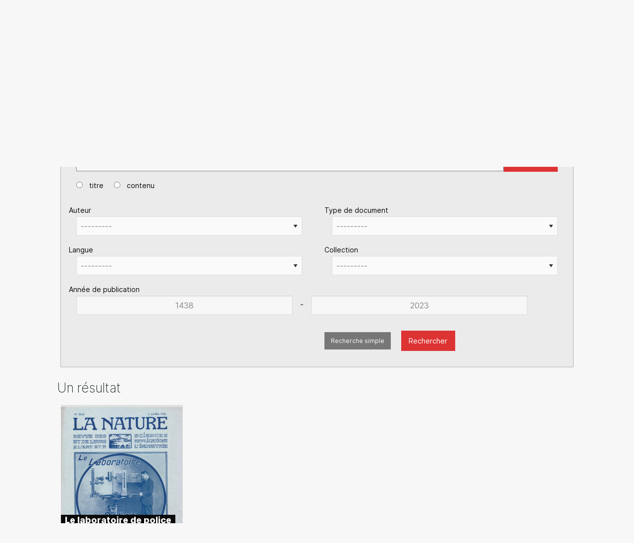

--- FILE ---
content_type: text/html; charset=utf-8
request_url: https://criminocorpus.org/fr/bibliotheque/?advanced=true&q=&tag=31699
body_size: 206373
content:
<!DOCTYPE html>
<html lang="fr" version="HTML+RDFa 1.1"
      xmlns:dc="http://purl.org/dc/elements/1.1/" ng-app="criminoCorpus">

<head>
    <script type="text/javascript" src="/static/tarteaucitron/tarteaucitron.js"></script>

      <script>
      tarteaucitron.init({
      "privacyUrl": "", /* Privacy policy url */

      "hashtag": "#tarteaucitron", /* Open the panel with this hashtag */
      "cookieName": "tarteaucitron", /* Cookie name */

      "orientation": "bottom", /* Banner position (top - bottom) */
      "showAlertSmall": false, /* Show the small banner on bottom right */
      "cookieslist": true, /* Show the cookie list */
      "showIcon": false,

      "adblocker": false, /* Show a Warning if an adblocker is detected */
      "AcceptAllCta" : true, /* Show the accept all button when highPrivacy on */
      "highPrivacy": true, /* Disable auto consent */
      "handleBrowserDNTRequest": false, /* If Do Not Track == 1, disallow all */

      "removeCredit": true, /* Remove credit link */
      "moreInfoLink": true, /* Show more info link */
      "useExternalCss": false, /* If false, the tarteaucitron.css file will be loaded */

      //"cookieDomain": ".my-multisite-domaine.fr", /* Shared cookie for multisite */

      "readmoreLink": "/annexes/politique-de-confidentialite/" /* Change the default readmore link */
      });
    </script>
    <script type="text/javascript"> var tarteaucitronForceExpire = '182'; /* 6 months */ </script>

    <meta charset="utf-8">
    <title>

 | Criminocorpus</title>
    <meta name="generator" content="Criminocorpus 26.03.4-k8s-DEV">

    <link rel="schema.DC" href="http://purl.org/dc/elements/1.1/">
    <link rel="schema.DCTERMS" href="http://purl.org/dc/terms/">
    <link rel="DC.identifier" href="https://criminocorpus.org/fr/bibliotheque/?advanced=true&amp;q=&amp;tag=31699">
    <meta name="DC.format" content="text/html">
    <meta name="DC.language" scheme="DCTERMS.RFC3066" content="fr">
    <meta name="DC.publisher" content="Criminocorpus">
    <meta name="DC.source" content="">
    <meta name="DC.rights" content="Tous droits réservés">

    
    <link rel="dc:identifier" href="https://criminocorpus.org/fr/bibliotheque/?advanced=true&amp;q=&amp;tag=31699">
    <meta property="dc:format" content="text/html">
    <meta property="dc:language" scheme="DCTERMS.RFC3066" content="fr">
    <meta property="dc:publisher" content="Criminocorpus">
    <meta property="dc:source" content="">
    <meta property="dc:rights" content="Tous droits réservés">

    

<meta name="DC.title" content="Bibliothèque" />



<meta name="DC.date" scheme="DCTERMS.W3C-DTF" content="2012-10-02" />


<meta name="description" content="Histoire de la justice, Anthropologie criminelle, Philippe Zoummeroff, Philippe Collin, Détective, Code des prisons, police scientifique, Michel Basdevant, Association française d&#x27;histoire de la justice" />
<meta name="DC.description" content="Histoire de la justice, Anthropologie criminelle, Philippe Zoummeroff, Philippe Collin, Détective, Code des prisons, police scientifique, Michel Basdevant, Association française d&#x27;histoire de la justice" />



<meta name="keywords" content="AFHJ, justice, Association française pour l&#x27;histoire de la justice, magistrats, Prix Malesherbes"/>

<meta name="DC.subject" content="AFHJ" />

<meta name="DC.subject" content="justice" />

<meta name="DC.subject" content="Association française pour l&#x27;histoire de la justice" />

<meta name="DC.subject" content="magistrats" />

<meta name="DC.subject" content="Prix Malesherbes" />





<meta property="dc:title" content="Bibliothèque" />
<meta property="dc:date" scheme="dcterms:W3C-DTF" content="2012-10-02" />


<meta property="dc:description" content="Histoire de la justice, Anthropologie criminelle, Philippe Zoummeroff, Philippe Collin, Détective, Code des prisons, police scientifique, Michel Basdevant, Association française d&#x27;histoire de la justice" />



<meta property="dc:subject" content="AFHJ" />

<meta property="dc:subject" content="justice" />

<meta property="dc:subject" content="Association française pour l&#x27;histoire de la justice" />

<meta property="dc:subject" content="magistrats" />

<meta property="dc:subject" content="Prix Malesherbes" />




    <link href="https://fonts.googleapis.com/css2?family=Epilogue:wght@200;600;700;900&amp;display=swap"
          rel="stylesheet">
    <link href="https://fonts.googleapis.com/css2?family=Epilogue:wght@200;600;700;900&amp;family=Inria+Serif:ital,wght@0,400;1,300;1,400&amp;display=swap"
          rel="stylesheet">
    <link href="https://fonts.googleapis.com/css2?family=Varta:wght@300..700" rel="stylesheet">
    <link rel="shortcut icon" type="image/x-icon" href="/static/icons/favicon.ico?v=3">
    <link rel="alternate" type="application/atom+xml"
          title="Musée - Histoire de la justice, des crimes et des peines" href="/feed/">

    
        <link rel="stylesheet" type="text/css" href="/static/css/app.css">

        
        <link rel="stylesheet" type="text/css" href="/static/css/site-tree.css">
    
    

</head>




    <div id="header"
         class="header  intern ">
        
            
<div class="title-bar" data-responsive-toggle="example-menu" data-hide-for="large">
  <button class="menu-icon float-right" type="button" data-toggle></button>
  <div class="logo"><a href="/"><img src="/static/images/logo.png?2016"></a></div>

    <div class="slogan" data-hide-for="medium-down">
        <p class="title-4">Musée d’histoire de la justice, des crimes et des peines</p> 
    </div>
  <div class="title-bar-title float-right"></div>
</div>

<div class="top-bar" id="example-menu">
  <div class="top-bar-left">
    <ul class=" menu topbarmenu" data-responsive-menu="drilldown large-dropdown">
      <li class="menu-logo"><a href="/"><img src="/static/images/logo.png?2016"></a></li>
      



    <li class="expositions  lev1 "
     >

	<a href="/fr/expositions/"><span class="titleItem">Expositions</span></a>

	

</li>

    <li class="visites  lev1 has-submenu"
     >

	<a href="/fr/visites/"><span class="titleItem">Visites</span></a>

	
    <ul class="submenu menu vertical" data-submenu>
        



    <li class="au-tribunal  lev2 "
     >

	<a href="/fr/visites/au-tribunal/"><span class="titleItem">Au Tribunal</span></a>

	

</li>

    <li class="en-prison  lev2 "
     >

	<a href="/fr/visites/en-prison/"><span class="titleItem">En prison</span></a>

	

</li>


    </ul>
    

</li>

    <li class="bibliotheque active actived lev1actived has-submenu"
    data-page="bibliotheque" >

	<a href="/fr/bibliotheque/"><span class="titleItem">Bibliothèque</span></a>

	
    <ul class="submenu menu vertical" data-submenu>
        



    <li class="faits-divers  lev2 "
     >

	<a href="/fr/bibliotheque/faits-divers/"><span class="titleItem">Faits divers</span></a>

	

</li>

    <li class="criminologie  lev2 "
     >

	<a href="/fr/bibliotheque/criminologie/"><span class="titleItem">Criminologie</span></a>

	

</li>

    <li class="police  lev2 "
     >

	<a href="/fr/bibliotheque/police/"><span class="titleItem">Police</span></a>

	

</li>

    <li class="mineurs  lev2 "
     >

	<a href="/fr/bibliotheque/mineurs/"><span class="titleItem">Mineurs</span></a>

	

</li>

    <li class="grandes-affaires  lev2 "
     >

	<a href="/fr/bibliotheque/grandes-affaires/"><span class="titleItem">Grandes affaires</span></a>

	

</li>

    <li class="tribunaux  lev2 "
     >

	<a href="/fr/bibliotheque/tribunaux/"><span class="titleItem">Tribunaux</span></a>

	

</li>

    <li class="prisons  lev2 "
     >

	<a href="/fr/bibliotheque/prisons/"><span class="titleItem">Prisons</span></a>

	

</li>

    <li class="bagnes  lev2 "
     >

	<a href="/fr/bibliotheque/bagnes/"><span class="titleItem">Bagnes</span></a>

	

</li>

    <li class="zoummeroff  lev2 "
     >

	<a href="/fr/bibliotheque/zoummeroff/"><span class="titleItem">Zoummeroff</span></a>

	

</li>


    </ul>
    

</li>

    <li class="legislation  lev1 has-submenu"
     >

	<a href="/fr/legislation/"><span class="titleItem">Législation</span></a>

	
    <ul class="submenu menu vertical" data-submenu>
        



    <li class="le-code-civil  lev2 "
     >

	<a href="/fr/legislation/droit/"><span class="titleItem">Le Code civil</span></a>

	

</li>

    <li class="justice-des-mineurs-1945-2021  lev2 "
     >

	<a href="/fr/legislation/justice-des-mineurs-1945-2021/"><span class="titleItem">Justice des mineurs 1945-2021</span></a>

	

</li>

    <li class="chronologies  lev2 "
     >

	<a href="/fr/legislation/chronologies/"><span class="titleItem">Chronologies</span></a>

	

</li>


    </ul>
    

</li>

    <li class="outils  lev1 has-submenu"
     >

	<a href="/fr/outils/"><span class="titleItem">Outils</span></a>

	
    <ul class="submenu menu vertical" data-submenu>
        



    <li class="bibliographie-1789-2011  lev2 "
     >

	<a href="/fr/outils/bibliographie/"><span class="titleItem">Bibliographie (1789-2011)</span></a>

	

</li>

    <li class="davido-statistiques-criminelles-1831-1981  lev2 "
     >

	<a href="/fr/outils/davido-statistiques-criminelles/"><span class="titleItem">DAVIDO Statistiques criminelles (1831-1981)</span></a>

	

</li>

    <li class="archives-judiciaires  lev2 "
     >

	<a href="/fr/outils/archives-judiciaires/"><span class="titleItem">Archives judiciaires</span></a>

	

</li>

    <li class="affaires-criminelles  lev2 "
     >

	<a href="/fr/outils/affaires-criminelles/"><span class="titleItem">Affaires criminelles</span></a>

	

</li>

    <li class="hugo-patrimoine-des-lieux-de-justice  lev2 "
     >

	<a href="/fr/outils/hugo-patrimoine-des-lieux-de-justice/"><span class="titleItem">HUGO. Patrimoine des lieux de justice</span></a>

	

</li>

    <li class="complaintes-criminelles-en-france-1870-1940  lev2 "
     >

	<a href="/fr/outils/complaintes-criminelles-en-france-1870-1940/"><span class="titleItem">Complaintes criminelles en France (1870-1940)</span></a>

	

</li>

    <li class="bases-de-donnees  lev2 "
     >

	<a href="/fr/outils/bases-de-donnees/"><span class="titleItem">Bases de données</span></a>

	

</li>


    </ul>
    

</li>

    <li class="revue  lev1 "
     >

	<a href="/fr/revue/"><span class="titleItem">Revue</span></a>

	

</li>


    </ul>
  </div>
  <div class="signature" data-hide-for="medium-down">
    <h1>Musée d’histoire de la justice, des crimes et des peines</h1> 
  </div>
  <div class="top-bar-right">
    <div class="language_choose">
        <ul class="dropdown menu" data-dropdown-menu>
            <li>
                <a href="#">fr</a>
              <ul class=" menu" id="languagedrop" data-dropdown-content aria-hidden="true" tabindex="-1">


    
        
            <li class="lang active">
                
                    <a href="/fr/bibliotheque/"
                       title="Passer en  français"
                       data-placement="bottom">FR</a>
                
            </li>
        
    
        
            <li class="lang">
                
                    <a href="/en/library/"
                       title="Switch to  English"
                       data-placement="bottom">EN</a>
                
            </li>
        
    
        
    

</ul>
            </li>
        </ul>
    </div>
  </div>

</div>

        
    </div>





<div id="main" class="container refact_header">
    

    
        <div id="browser-script"></div>

        

<div id="controls_like" >
    <div >

        <ul class="menu">

            <li><a href="/fr/bibliotheque/faits-divers/" >Faits divers</a></li><li><a href="/fr/bibliotheque/criminologie/" >Criminologie</a></li><li><a href="/fr/bibliotheque/police/" >Police</a></li><li><a href="/fr/bibliotheque/mineurs/" >Mineurs</a></li><li><a href="/fr/bibliotheque/grandes-affaires/" >Grandes affaires</a></li><li><a href="/fr/bibliotheque/tribunaux/" >Tribunaux</a></li><li><a href="/fr/bibliotheque/prisons/" >Prisons</a></li><li><a href="/fr/bibliotheque/bagnes/" >Bagnes</a></li><li><a href="/fr/bibliotheque/zoummeroff/" >Zoummeroff</a></li>
        </ul>
    </div>
</div>




        


        
    

    
<div class="row full-width " id="headpage" data-title="Bibliothèque" >
  <div class=" large-12 xlarge-10 xlarge-offset-1 end columns cms-article-content">
    <header>
       <span>  </span>
      



<aside id="global-aside" class="small-12 unpadded columns pull-right">
  <div class="btn-group">
    
      
        <span class="btn btn-text btn-xs" title="Date de publication" data-placement="bottom">
          2 octobre 2012
        </span>
      

      <div class="btn-group clearfix" role="group">
        <ul class="menu social float-right" role="menu">
          
            <li>
              <a style="color: #dd3333;" data-open="citeModal">
                Citer cette page
              </a>
              <div class="reveal" id="citeModal" data-reveal>
                <h4>Pour citer cette page</h4>
                <div id="citation" class="callout panel">
                  
                  Bibliothèque, <em>Musée Criminocorpus</em>

                  
                    publié le 2 octobre 2012,
                  

                  consulté le 23 janvier 2026.
                  <div>
                    Permalien : <a href="https://criminocorpus.org/fr/ref/25/16949/">https://criminocorpus.org/fr/ref/25/16949/</a>
                  </div>
                </div>
              </div>
            </li>
          
          <li>
            <a class="square rounded background-black" href="http://www.facebook.com/sharer.php?u=https%3A//criminocorpus.org/fr/ref/25/16949/"
               onclick="window.open(this.href, '', 'width=700, height=309'); return false;">
              <i class="icon icon-facebook icon-white icon-square"></i>
            </a>
          </li>

          
        </ul>
      </div>

    

  </div>
</aside>

    </header>
  </div>
</div>



<div class="row full-width vertspaceTopX2 " >
  <article class="library ">
    <div class=" large-12 xlarge-10 xlarge-offset-1 end columns visite-content">
      
<div class="row full-width ">

  <div class="large-12 columns">
    <div class="panel callout secondary">
    



<form method="get" class="form-horizontal" action="/fr/bibliotheque/">

    <div class="large-12 columns">
      <div class="input-group">
        <div class="row collapse row-fluid">
          <div class="small-12 ">
            <div class="input-group">
              <input id="library_q" placeholder="Chercher dans la bibliothèque" name="q" type="text" class="form-control input-group-field" value="" autofocus />

              <div class="input-group-button">
                <button type="submit" class="button nowarp postfix" name="advanced" value="true">
                  <i class="entypo-search"></i> Rechercher
                </button>
              </div>

            </div>

          </div>

          <div class="small-4 columns">

          </div>
        </div>
        <fieldset class="fieldsetSearch" title="Chercher dans">
          <legend>in</legend>

          
          
          <input type="radio" name="search_in" value="title" id="radioSearch1" autocomplete="off">
          <label for="radioSearch1" class="">
            titre
          </label>
          
          <input type="radio" name="search_in" value="body" id="radioSearch2" autocomplete="off">
          <label for="radioSearch2" class="">
            contenu
          </label>
          
          
        </fieldset>


      </div>
    </div>
  
  <div class="row">
    
      
    
      
    
      
    
      
        <div class="form-group medium-6 columns " data-field="author" id="yearForm" >



          <label for="id_author" class="control-label medium-12">
            Auteur
          </label>
          <div class="medium-12 columns">
            <select name="author" class="form-control" id="id_author">
  <option value="" selected>---------</option>

  <option value="1551"> Jacob (Madeleine)</option>

  <option value="141"> Normand (A.)</option>

  <option value="2884">A. (A.)</option>

  <option value="1442">A. (C.)</option>

  <option value="3315">A. (J.-H.)</option>

  <option value="119">A. Bonoaud</option>

  <option value="1441">A. J. S.</option>

  <option value="143">A. P...</option>

  <option value="2274">AGIP</option>

  <option value="117">Abadane (A.)</option>

  <option value="118">Abadie (Jean)</option>

  <option value="2366">Abdela (Sophie)</option>

  <option value="1762">Abdul (A.)</option>

  <option value="1467">Abeillé (Jack)</option>

  <option value="2865">Abramovitch (Leib)</option>

  <option value="120">Académie de médecine</option>

  <option value="121">Acevedo-Agosti (Valentin)</option>

  <option value="1619">Achard (Marcel)</option>

  <option value="1277">Achille (Léopold)</option>

  <option value="635">Achille (M. L.)</option>

  <option value="1418">Achour (Pierre-Edmond)</option>

  <option value="2542">Acquerin (A.)</option>

  <option value="3264">Adolphe (Balathier-Bragelonne (de))</option>

  <option value="2007">Adry (Eg.)</option>

  <option value="1757">Aeschimann (N.)</option>

  <option value="2134">Agence France Presse</option>

  <option value="2135">Agence Keystone</option>

  <option value="75">Agence Lynx</option>

  <option value="2462">Agence Rol</option>

  <option value="2914">Agricole (Sextus)</option>

  <option value="1823">Aiguerelle (Jean)</option>

  <option value="2761">Aimé (Henri)</option>

  <option value="1940">Ajalbert (Jean)</option>

  <option value="122">Ajam (Maurice)</option>

  <option value="3313">Alamon (Carlos)</option>

  <option value="1493">Alary (Pierre)</option>

  <option value="1660">Albaret (Claude)</option>

  <option value="2525">Albert (Eduard)</option>

  <option value="3084">Albert (Eugène)</option>

  <option value="2476">Albert (Jean-Paul)</option>

  <option value="124">Albert (Maurice)</option>

  <option value="123">Albert (Édouard)</option>

  <option value="125">Alcantara Machado (José De)</option>

  <option value="126">Aletrino (Arnold)</option>

  <option value="1366">Alexinsky (Grégoire)</option>

  <option value="127">Alezais (Henri)</option>

  <option value="1979">Alfa (Michèle)</option>

  <option value="2556">Algan (Andrée)</option>

  <option value="128">Algot Key-Åberg (Adolf Henrik)</option>

  <option value="129">Alhaiza (Adolphe Jean)</option>

  <option value="130">Alimena (Bernardino)</option>

  <option value="2974">Allain (Edmond)</option>

  <option value="1952">Allard (Paul)</option>

  <option value="1939">Allard (Roger)</option>

  <option value="2154">Allaria (Camille)</option>

  <option value="131">Allary (Charles Louis Joseph)</option>

  <option value="2071">Allemand (Marie-Madeleine)</option>

  <option value="2278">Allendy (René)</option>

  <option value="132">Allison (Henry E.)</option>

  <option value="1788">Alloucherie (Jean)</option>

  <option value="1685">Almazian (Michel)</option>

  <option value="133">Almeras (Henri D&#x27;)</option>

  <option value="3410">Almereyda (Miguel)</option>

  <option value="134">Alombert-Goget (Jean)</option>

  <option value="135">Alongi (Giuseppe)</option>

  <option value="136">Althoffer (Charles)</option>

  <option value="1574">Altman (Georges)</option>

  <option value="2255">Altschuler (Georges)</option>

  <option value="1990">Amar (Ali ben)</option>

  <option value="2301">Amat</option>

  <option value="2337">Amedeo (Octavio R.)</option>

  <option value="2840">Ameline (Marius)</option>

  <option value="2846">Amice (Toussaint)</option>

  <option value="2879">Amoedo y Valdes (Oscar)</option>

  <option value="137">Amor (Paul)</option>

  <option value="108">Anderson (Charles Richmond)</option>

  <option value="334">Andreis (Paul de)</option>

  <option value="3532">Andrew (Louis)</option>

  <option value="139">Andrews (William)</option>

  <option value="1576">André (B.)</option>

  <option value="1296">André (Charles)</option>

  <option value="2568">André (G.)</option>

  <option value="2953">André (Georges)</option>

  <option value="138">André (Grégoire)</option>

  <option value="1314">Andréeas (Paul)</option>

  <option value="1687">Anet (Claude)</option>

  <option value="1739">Angely (Mario)</option>

  <option value="1790">Anger (Henri)</option>

  <option value="3149">Anglade (Dominique)</option>

  <option value="3476">Anjot (Jacqueline)</option>

  <option value="2605">Anlac</option>

  <option value="140">Anonyme</option>

  <option value="142">Antheaume (André)</option>

  <option value="1363">Antois (Philippe)</option>

  <option value="3451">Anton-Bensoussan (Bernadette)</option>

  <option value="3256">Appert (Benjamin)</option>

  <option value="2258">Appert (Eugène)</option>

  <option value="144">Appleton (Jean)</option>

  <option value="2810">Aquarone (Eugène)</option>

  <option value="1653">Arangossi (Nicolas)</option>

  <option value="3204">Arapu (Richard)</option>

  <option value="18">Argenson (Marc-René de Voyer)</option>

  <option value="1792">Argillet (Pierre)</option>

  <option value="1858">Argos (J-P.)</option>

  <option value="1421">Argus</option>

  <option value="3090">Armand (Marc)</option>

  <option value="1903">Armon (Pierre)</option>

  <option value="1553">Armorin  (François-Jean)</option>

  <option value="2268">Arnac (Michel)</option>

  <option value="3283">Arnaud (Odette)</option>

  <option value="146">Arnavielhe (Joseph Marius Polydore)</option>

  <option value="3387">Arnaville (Émile d&#x27;)</option>

  <option value="147">Arnould (Jules)</option>

  <option value="2244">Arnout (Jean-Baptiste)</option>

  <option value="2325">Arpaillange (Pierre)</option>

  <option value="329">Arsonval (Arsène d&#x27;)</option>

  <option value="1740">Arthur (Gustave)</option>

  <option value="1219">Artois (Philippe)</option>

  <option value="145">Arène (A.)</option>

  <option value="148">Ascarelli (Attilio)</option>

  <option value="1734">Ashton Wolfe (H.)</option>

  <option value="149">Asnaourow (Félix)</option>

  <option value="1955">Aspern (Milek)</option>

  <option value="2136">Associated Press</option>

  <option value="3245">Association générale des agents du service de surveillance et des transférements</option>

  <option value="3248">Association pour l’Histoire de la Protection Judiciaire des Mineurs</option>

  <option value="3318">Astier (d&#x27;) (Emmanuel)</option>

  <option value="2642">Astradamus</option>

  <option value="3438">Astruc (Alfred)</option>

  <option value="3437">Astruc (Georges)</option>

  <option value="2461">Atget (Eugène)</option>

  <option value="2755">Athias (Marck)</option>

  <option value="3469">Attuly</option>

  <option value="1899">Aubenas (Maurice)</option>

  <option value="2112">Aubert (Charles-Adrien)</option>

  <option value="2371">Aubert (Joseph)</option>

  <option value="150">Aubert (Pierre)</option>

  <option value="1513">Aubert (V.)</option>

  <option value="2960">Aubert (Xavier Paul)</option>

  <option value="3477">Aubert de la Rüe (Edgard)</option>

  <option value="151">Aubry (Paul)</option>

  <option value="113">Aubusson De Cavarlay (Bruno)</option>

  <option value="3011">Auchier (Félix)</option>

  <option value="3074">Audan (Jules-Joseph)</option>

  <option value="152">Audibert (Adrien)</option>

  <option value="153">Audiffrent (Georges)</option>

  <option value="154">Augagneur (Victor)</option>

  <option value="1342">Augier (Marc J.-P.)</option>

  <option value="3253">Aumonerie générale des prisons</option>

  <option value="1648">Auphan (Louis)</option>

  <option value="2655">Aurenche (Jean)</option>

  <option value="1953">Auroux (Henri)</option>

  <option value="2780">Austin (Étienne)</option>

  <option value="69">Autrec (Lionel d&#x27;)</option>

  <option value="3439">Auxenfans (Aristide)</option>

  <option value="1471">Avolier (Edmond d&#x27;)</option>

  <option value="155">Avril (Eugène)</option>

  <option value="1205">Axa (Zo d&#x27;)</option>

  <option value="88">Aymard (Pierre)</option>

  <option value="3061">Aynié (Marie)</option>

  <option value="3101">Azémar (Édouard)</option>

  <option value="1462">B.</option>

  <option value="1332">B. (G.)</option>

  <option value="1254">B. (J.)</option>

  <option value="3457">B. (L.)</option>

  <option value="1206">B. (M.)</option>

  <option value="2601">B. (P.)</option>

  <option value="1426">B. (S.)</option>

  <option value="1502">B.  (Janine)</option>

  <option value="37">Babeuf (Gracchus)</option>

  <option value="156">Bachot (Georges)</option>

  <option value="2802">Baderot (Albert)</option>

  <option value="157">Baer (Abraham Adolf)</option>

  <option value="335">Baets (Maurice de)</option>

  <option value="158">Bailly (Edmond)</option>

  <option value="159">Bajenov (Nicolas)</option>

  <option value="160">Baliva (Raniero)</option>

  <option value="161">Ballet (Gilbert)</option>

  <option value="162">Balthazard (Victor)</option>

  <option value="163">Bandler (Victor)</option>

  <option value="1422">Bap-Moriss</option>

  <option value="3066">Baratier (Antonin)</option>

  <option value="1767">Baraud (J.)</option>

  <option value="164">Barbier (Gaston)</option>

  <option value="2494">Barbier (Marie)</option>

  <option value="1686">Barbotte (Marcel)</option>

  <option value="3519">Barbé</option>

  <option value="2348">Barbé-Marbois (François)</option>

  <option value="1476">Bardi (Pierre)</option>

  <option value="1512">Bardon (H.)</option>

  <option value="2859">Bargy (François)</option>

  <option value="1284">Bariloff (S.)</option>

  <option value="2824">Barine (Arvède)</option>

  <option value="165">Barlerin (Paul)</option>

  <option value="1491">Barlot (Fernand)</option>

  <option value="2813">Baron (Baptiste)</option>

  <option value="2463">Baron (Bernard)</option>

  <option value="3045">Baroncelli (Raphaël)</option>

  <option value="2746">Barozzi (Joseph-Léonard)</option>

  <option value="166">Barras (Louis)</option>

  <option value="167">Barraud (Jean)</option>

  <option value="168">Barret (Paul)</option>

  <option value="1985">Barsan (E.)</option>

  <option value="170">Barth (Henri)</option>

  <option value="169">Barthélémy (Toussaint)</option>

  <option value="3356">Bary</option>

  <option value="1892">Basdevant (Michel)</option>

  <option value="171">Basque (Émilien)</option>

  <option value="172">Bataille (Albert)</option>

  <option value="2800">Batailler (Auguste)</option>

  <option value="173">Batut (Louis)</option>

  <option value="3490">Baudin (A.)</option>

  <option value="174">Baudin (Lucien)</option>

  <option value="53">Baudon (Auguste)</option>

  <option value="175">Baudouin (Marcel)</option>

  <option value="176">Baudry (Sosthène)</option>

  <option value="177">Baulies (Maurice)</option>

  <option value="178">Baumann (Antoine)</option>

  <option value="179">Baumann (Louis)</option>

  <option value="1592">Bayle (Edmond)</option>

  <option value="1217">Bazal (Jean)</option>

  <option value="3002">Bazerque (Joseph)</option>

  <option value="180">Beaufort (Ludovic)</option>

  <option value="181">Beaujeu (Maurice)</option>

  <option value="3394">Beaulant (Rudi)</option>

  <option value="182">Beaunis (Henri Étienne)</option>

  <option value="2501">Beaunis (Henri-Étienne)</option>

  <option value="3105">Beauregard (Achille)</option>

  <option value="183">Beaussart (Pierre)</option>

  <option value="184">Beaussire (Émile)</option>

  <option value="336">Beauvais (Achille-Gustave de)</option>

  <option value="2543">Beauvais (Gustave de)</option>

  <option value="23">Beccaria (Cesare)</option>

  <option value="185">Bechterew (Vladimir Mikhailovich)</option>

  <option value="3086">Beck (René)</option>

  <option value="1889">Becker (Paul)</option>

  <option value="7">Becq (Élisée)</option>

  <option value="1827">Becriaux (Henri)</option>

  <option value="2866">Belin (Léo-Charles)</option>

  <option value="86">Beljean (Georges)</option>

  <option value="3013">Bellamy (Ernest)</option>

  <option value="2195">Bellanger (Hélène)</option>

  <option value="1564">Bellecour (René)</option>

  <option value="1597">Belletti (Felisbello M. G.)</option>

  <option value="1840">Belleville (Jean)</option>

  <option value="186">Bellin (Emilii Fedorovitch)</option>

  <option value="2058">Belloni (Attilio)</option>

  <option value="2263">Belon (José)</option>

  <option value="1787">Belvisi (Armand)</option>

  <option value="1662">Benard (Pierre)</option>

  <option value="2170">Benedetti (Jean)</option>

  <option value="187">Benedikt (Hermann)</option>

  <option value="188">Benedikt (Moritz)</option>

  <option value="2898">Benoist (Émilien)</option>

  <option value="189">Benoit (E.)</option>

  <option value="2092">Benoit-Lévy (Angel)</option>

  <option value="190">Benon (Raoul)</option>

  <option value="2901">Benoît (Louis)</option>

  <option value="1669">Berby (John)</option>

  <option value="1906">Berenguier (Raoul)</option>

  <option value="3260">Berezowski (Antoine)</option>

  <option value="3255">Berger (Alphonse Léon)</option>

  <option value="3352">Berger (Paul)</option>

  <option value="3304">Bergery (Gaston)</option>

  <option value="194">Bergh (Rudolph)</option>

  <option value="1978">Bergström (Carl)</option>

  <option value="2362">Bergère-Mestrinaro (Clément)</option>

  <option value="3420">Berington (Simon)</option>

  <option value="1272">Berkel</option>

  <option value="1848">Bernard (G.)</option>

  <option value="1807">Bernard (J.)</option>

  <option value="3419">Bernard (Julien)</option>

  <option value="195">Bernard (Paul)</option>

  <option value="3063">Bernard (Raymond)</option>

  <option value="2024">Bernardi de Sigoyer (Alain)</option>

  <option value="196">Bernelle (Henri)</option>

  <option value="1321">Berner (Raymond)</option>

  <option value="2597">Berryer (Georges)</option>

  <option value="63">Berryer (Henri-Marie-Pierre)</option>

  <option value="197">Bert (Amédée)</option>

  <option value="198">Bertaud (Augustin)</option>

  <option value="2566">Bertaux (Théodore-Augustin)</option>

  <option value="2245">Berthault (Pierre Gabriel)</option>

  <option value="2213">Berthelin (Max)</option>

  <option value="3155">Berthelot (Marcellin)</option>

  <option value="199">Berthod (Paul)</option>

  <option value="200">Bertholon (Lucien)</option>

  <option value="201">Bertillon (Alphonse)</option>

  <option value="1202">Bertillon (Georges)</option>

  <option value="202">Bertillon (Jacques)</option>

  <option value="1344">Bertin (Jean-Pierre)</option>

  <option value="1361">Bertin (Pierre)</option>

  <option value="1544">Bertoc (Georges)</option>

  <option value="2091">Bertou (G.)</option>

  <option value="3429">Bertran (A.)</option>

  <option value="203">Bertrand (Alexis)</option>

  <option value="3081">Bertrand (Marcel)</option>

  <option value="204">Bertrand (Maurice)</option>

  <option value="1697">Besagne (Louis)</option>

  <option value="3246">Besnier (Christiane)</option>

  <option value="3103">Besnier (Joseph)</option>

  <option value="3198">Bessière (René)</option>

  <option value="1810">Betito (Maurice)</option>

  <option value="1861">Beucler (André)</option>

  <option value="205">Beunat (Pierre-Joseph)</option>

  <option value="1905">Beydts (Pierre)</option>

  <option value="206">Bichat (Xavier)</option>

  <option value="2978">Bidault (Paul)</option>

  <option value="2360">Bigot de Préameneu (Félix-Julien-Jean)</option>

  <option value="1649">Bihan (Max)</option>

  <option value="3290">Bilbo (Jack)</option>

  <option value="207">Billard (Max)</option>

  <option value="208">Binet (Alfred)</option>

  <option value="209">Binet-Sanglé (Charles)</option>

  <option value="1354">Birkelund (Håkon Jacobsen)</option>

  <option value="1991">Bisch (Raymond)</option>

  <option value="3142">Bize (Maurice)</option>

  <option value="1677">Bizet (René)</option>

  <option value="1225">Blackburn (Benny)</option>

  <option value="2096">Blackburn (Joe)</option>

  <option value="210">Blagny (Charles)</option>

  <option value="2409">Blanc (Alain)</option>

  <option value="211">Blanc (Léon)</option>

  <option value="2460">Blancard (Hyppolite)</option>

  <option value="101">Blanchard</option>

  <option value="1973">Blanchard (Claude)</option>

  <option value="1797">Blanchard (Jean)</option>

  <option value="1533">Blanchod (Léon)</option>

  <option value="3076">Blandin (Lucien)</option>

  <option value="3077">Blandin (Lucien)</option>

  <option value="3150">Blarez (Charles)</option>

  <option value="212">Blin (Emmery)</option>

  <option value="1539">Block (André-G.)</option>

  <option value="2578">Block (Paul)</option>

  <option value="213">Blondel (Charles)</option>

  <option value="45">Blouet (Abel)</option>

  <option value="2234">Bobillot (Bernard)</option>

  <option value="214">Bodio (Luigi)</option>

  <option value="2573">Boeckel (Jules)</option>

  <option value="1832">Boesman (Martin)</option>

  <option value="216">Bogdan (Georges)</option>

  <option value="217">Boigey (Maurice)</option>

  <option value="1356">Boissel-Dolland (André)</option>

  <option value="2020">Boissier (E-A.)</option>

  <option value="2033">Boissier (E. H.)</option>

  <option value="1456">Boisyvon</option>

  <option value="2906">Boïadjieff (Nanu D.)</option>

  <option value="2411">Bolze (Bernard)</option>

  <option value="219">Bombarda (Miguel)</option>

  <option value="1427">Bonabel (Maurice)</option>

  <option value="2057">Bonardi (Pierre)</option>

  <option value="220">Bonhomme (Joseph)</option>

  <option value="1565">Bonitzer (Francine)</option>

  <option value="221">Bonjean (Albert)</option>

  <option value="2756">Bonne (Charles)</option>

  <option value="3535">Bonnecaze (Louis)</option>

  <option value="3345">Bonnet</option>

  <option value="1916">Bonnet (René)</option>

  <option value="222">Bonnette</option>

  <option value="223">Bonnette (Pierre)</option>

  <option value="2754">Bonnifay (Jean)</option>

  <option value="2167">Bonte (Florimond)</option>

  <option value="2188">Bony (Lucie)</option>

  <option value="3202">Bordage (Onésime)</option>

  <option value="1569">Borgerhoff (Théophile)</option>

  <option value="1799">Bornj (Erik)</option>

  <option value="2923">Bosc (Auguste)</option>

  <option value="2874">Bosc (Louis)</option>

  <option value="224">Botte (Georges)</option>

  <option value="2958">Boucard (Eugène)</option>

  <option value="1370">Boucard (Robert)</option>

  <option value="3270">Bouchardon (Pierre)</option>

  <option value="3059">Boucher (Jules)</option>

  <option value="39">Bouchet (François-Michel)</option>

  <option value="1406">Bouchet (Hubert)</option>

  <option value="2648">Boucquey (Omer)</option>

  <option value="1201">Bougenier (Alfred)</option>

  <option value="225">Bougle (Célestin)</option>

  <option value="1846">Bouguennec (J-P.)</option>

  <option value="1879">Bouguennec (J.-P)</option>

  <option value="2355">Boulay (Georges Louis)</option>

  <option value="2855">Boulay (Maurice)</option>

  <option value="2008">Boulch (Paul)</option>

  <option value="1915">Boulenger (Jacques)</option>

  <option value="226">Boullier (Jules)</option>

  <option value="227">Bouloumié (Pierre)</option>

  <option value="1988">Bounaix (P.)</option>

  <option value="1511">Bouny (Henri)</option>

  <option value="228">Bouquet (Henry-Maurice)</option>

  <option value="1670">Bourcier (Emmanuel)</option>

  <option value="2759">Bourdicaud-Dumay (Hippolyte)</option>

  <option value="2181">Bourdrel (Philippe)</option>

  <option value="40">Bourg (Edme-Théodore)</option>

  <option value="2428">Bourgeois (Léon)</option>

  <option value="2890">Bourinski (Evgeni Fedorovitch)</option>

  <option value="229">Bournet (Albert)</option>

  <option value="231">Bourneville (Désiré Magloire)</option>

  <option value="2576">Bourneville (Désiré Magloire)</option>

  <option value="1931">Bourquin (Jacques)</option>

  <option value="2198">Bourquin (Maïté)</option>

  <option value="1813">Bourrières (Henri)</option>

  <option value="41">Bourru (Edme-Claude)</option>

  <option value="2220">Boussenard (Louis)</option>

  <option value="232">Boutet (André)</option>

  <option value="1655">Boutet (Frédéric)</option>

  <option value="3452">Bouttencourt (G. de)</option>

  <option value="2700">Bouvat (Marc)</option>

  <option value="3384">Bouët (Léon)</option>

  <option value="1969">Bove (Emmanuel)</option>

  <option value="233">Bovet (Pierre)</option>

  <option value="2229">Bovigny (Daniel)</option>

  <option value="3503">Boyer</option>

  <option value="2143">Boyer (Jacques)</option>

  <option value="234">Boyer (Jean)</option>

  <option value="1368">Boyer (Maurice)</option>

  <option value="3354">Boyer (Paul)</option>

  <option value="3377">Boyé (Jean)</option>

  <option value="2745">Boëns (Hubert)</option>

  <option value="3395">Brabant (Charles)</option>

  <option value="1362">Brabançon (Henry)</option>

  <option value="235">Brachet (Auguste)</option>

  <option value="1983">Braito (Julien)</option>

  <option value="2192">Branders (Chloé)</option>

  <option value="2160">Branger (Maurice-Louis)</option>

  <option value="2133">Braun (Agnès)</option>

  <option value="2401">Bravais (Victor)</option>

  <option value="2635">Bray (André)</option>

  <option value="3221">Bray (François)</option>

  <option value="236">Braïlowsky (Zina-Agnès)</option>

  <option value="3425">Breger Frères (Armand)</option>

  <option value="2001">Bremieux (Henri)</option>

  <option value="3413">Brengues (Gabriel Pierre)</option>

  <option value="1571">Brest (René)</option>

  <option value="1981">Breton (Sacha)</option>

  <option value="1776">Brett (Louis)</option>

  <option value="2982">Briand (Marcel)</option>

  <option value="1658">Bridier (Simon)</option>

  <option value="1976">Briere (André)</option>

  <option value="1629">Bringuier (Paul)</option>

  <option value="3170">Brissaud (Édouard)</option>

  <option value="3406">Brochard (Cécile)</option>

  <option value="237">Brody de Lamotte (Léopold-Abel-Joseph)</option>

  <option value="1842">Bromberger (Merry)</option>

  <option value="238">Brooks (Sidney)</option>

  <option value="3242">Brou (Roland)</option>

  <option value="239">Brouardel (Georges)</option>

  <option value="240">Brouardel (Paul)</option>

  <option value="2948">Broussain (Pierre)</option>

  <option value="1479">Brown (Buster)</option>

  <option value="1331">Brown (Ralph)</option>

  <option value="241">Brown-Séquard (Charles-Édouard)</option>

  <option value="2827">Broïdo (Sarah)</option>

  <option value="3082">Bruas (Ferdinand-Marie)</option>

  <option value="242">Brumpt (Émile)</option>

  <option value="245">Brun (Louis)</option>

  <option value="243">Bruneau (Paul)</option>

  <option value="2333">Brunel (Georges)</option>

  <option value="2931">Brunet (Laurent)</option>

  <option value="1578">Brunet (Louis)</option>

  <option value="244">Brunetière (Dr.)</option>

  <option value="3475">Brunetti (Jules)</option>

  <option value="246">Brunon (Raoul)</option>

  <option value="2535">Bruylants (Gustave)</option>

  <option value="1486">Bruyère (René)</option>

  <option value="1775">Brédier (Simon)</option>

  <option value="1504">Bréval (Charles)</option>

  <option value="3353">Buizard (Charles Édouard)</option>

  <option value="2125">Bureau d’identité, service d’Identification et service de l’Identité judiciaire</option>

  <option value="247">Burle (Eugène)</option>

  <option value="248">Burle (Henri)</option>

  <option value="249">Butts (Arthur C.)</option>

  <option value="1380">Byrnes (Thomas)</option>

  <option value="2783">Béchet (Gaston)</option>

  <option value="2581">Béclère (Antoine)</option>

  <option value="1837">Bécriaux (Henri)</option>

  <option value="1725">Bénard (Pierre)</option>

  <option value="1850">Bénazet (Henry)</option>

  <option value="2871">Béranger (Adrien)</option>

  <option value="191">Béranger (G.)</option>

  <option value="192">Bérard (Alexandre)</option>

  <option value="2769">Bérard (Oscar)</option>

  <option value="1914">Bérenguier (Raoul)</option>

  <option value="2594">Bérillon (Edgar)</option>

  <option value="2986">Bérillon (Edgar)</option>

  <option value="2951">Béringuer (G.)</option>

  <option value="3456">Béroud (Georges)</option>

  <option value="3297">Béziès (Henri)</option>

  <option value="2816">Bézy (Antoine)</option>

  <option value="215">Bœll (Paul)</option>

  <option value="3197">C. (B.)</option>

  <option value="1243">C. (H.)</option>

  <option value="1295">C. (J.)</option>

  <option value="3141">C. (M.)</option>

  <option value="1518">C. (P.)</option>

  <option value="1517">C. (P.)</option>

  <option value="2600">C. (S.)</option>

  <option value="1507">C.  (Berthe)</option>

  <option value="251">Cabanis (Pierre-Jean-Georges)</option>

  <option value="250">Cabanès (Augustin)</option>

  <option value="2108">Cabor (Étienne)</option>

  <option value="2891">Cadiot (Pierre Juste)</option>

  <option value="2155">Cahuet (Albéric)</option>

  <option value="3493">Caillard (A.)</option>

  <option value="3389">Caillaux (Henriette)</option>

  <option value="2603">Caillemer (Exupère)</option>

  <option value="3422">Cambon (Joseph)</option>

  <option value="1309">Cammage (Maurice)</option>

  <option value="3131">Camoin de Vence (Charles-Emile)</option>

  <option value="1199">Campas (Louis)</option>

  <option value="252">Campeanu (Marcu)</option>

  <option value="1815">Campinchi (C.)</option>

  <option value="3359">Camus (Désiré)</option>

  <option value="3348">Camus (G.)</option>

  <option value="1613">Canat (Pierre)</option>

  <option value="253">Cancalon (A.-Auguste)</option>

  <option value="3463">Canivet (Guy)</option>

  <option value="254">Cannat (Pierre)</option>

  <option value="2122">Cantel (Rudy)</option>

  <option value="256">Canu (Étienne)</option>

  <option value="2979">Cany (Georges)</option>

  <option value="2264">Capdevielle (Jean-Maurice)</option>

  <option value="2751">Capgras (Joseph)</option>

  <option value="257">Capitan (Louis)</option>

  <option value="1496">Cappegay (Prosper)</option>

  <option value="2853">Caprara (Vittorio)</option>

  <option value="1821">Car (Emmanuel)</option>

  <option value="3363">Caran d&#x27;Ache</option>

  <option value="2575">Carbonnier (Irène)</option>

  <option value="1729">Carco (Francis)</option>

  <option value="2148">Cardaire (Françoise)</option>

  <option value="33">Caritat, marquis de Condorcet (Jean-Antoine-Nicolas)</option>

  <option value="259">Carle (A.)</option>

  <option value="3526">Carlier</option>

  <option value="112">Carlier (Christian)</option>

  <option value="1791">Carlton (Bill)</option>

  <option value="3365">Carmant (Jean)</option>

  <option value="260">Carnevale (Emanuele)</option>

  <option value="2430">Carnot (Sadi)</option>

  <option value="1324">Carné (Marcel)</option>

  <option value="261">Carol (Jean)</option>

  <option value="1270">Caron (Jean)</option>

  <option value="3485">Caron (L.)</option>

  <option value="262">Carpentier (Prosper-Léon)</option>

  <option value="263">Carrara (Mario)</option>

  <option value="2142">Carrey (M.)</option>

  <option value="264">Carrier (Georges)</option>

  <option value="3382">Carrier (Édouard)</option>

  <option value="1751">Carriot (Emmanuel)</option>

  <option value="2801">Carrière (Aubin Maxime)</option>

  <option value="753">Carrière (Marcel)</option>

  <option value="3006">Carrière (Pierre)</option>

  <option value="1867">Carton (André)</option>

  <option value="3079">Carton (Joseph)</option>

  <option value="340">Carvalho (Elysio de)</option>

  <option value="265">Cascella (Francesco)</option>

  <option value="114">Cassayre (Aude)</option>

  <option value="2633">Castel (Camille)</option>

  <option value="1798">Castellano (Jean)</option>

  <option value="1882">Castelot (René B.)</option>

  <option value="266">Castex (Edmond)</option>

  <option value="2932">Castin (Paul)</option>

  <option value="3026">Cat (Alphonse)</option>

  <option value="1531">Cathala (Pierre)</option>

  <option value="1890">Cats (Jean)</option>

  <option value="2363">Catzaras (Nicolas)</option>

  <option value="3036">Cau (Jules)</option>

  <option value="3058">Caujole (Paul)</option>

  <option value="1268">Causse (Pierre)</option>

  <option value="3351">Cautin</option>

  <option value="2273">Cauvin (Gustave)</option>

  <option value="267">Cayla (Albert)</option>

  <option value="268">Cazaentre (Adolphe)</option>

  <option value="269">Cazanove (Franck)</option>

  <option value="94">Ceccaldi (Pierre)</option>

  <option value="270">Cels (Alphonse)</option>

  <option value="271">Centner (A.M)</option>

  <option value="2070">Cerdan (Daniel)</option>

  <option value="1877">Cerisole (Pierre)</option>

  <option value="1844">Cesbron (Jean-Guyon)</option>

  <option value="272">Cevidalli (Attilio)</option>

  <option value="1273">Cey (Jean)</option>

  <option value="273">Chabanat (Marc)</option>

  <option value="3489">Chabannes (O. de)</option>

  <option value="2534">Chabenat (Marc)</option>

  <option value="274">Chabert (J.)</option>

  <option value="1233">Chabert (Marcel)</option>

  <option value="1327">Chabert (Théophile)</option>

  <option value="3426">Chabrié (Vve)</option>

  <option value="2905">Chahinian (Yervant-Vahram)</option>

  <option value="3483">Chaine (Pierre)</option>

  <option value="2021">Chalon (Pierre)</option>

  <option value="1545">Chamar (Marc)</option>

  <option value="2959">Chambrin (Émile)</option>

  <option value="1998">Chamourat (Stellio)</option>

  <option value="3030">Champeaux (Maurice)</option>

  <option value="1712">Chanel (Jean-Charles)</option>

  <option value="2902">Chanfreau (Jean-Fulbert)</option>

  <option value="3228">Chanlaine (Pierre)</option>

  <option value="2289">Chanteau (A.)</option>

  <option value="3014">Chantemille (Louis)</option>

  <option value="275">Chantre (Ernest)</option>

  <option value="2316">Chapeaux (Myriam)</option>

  <option value="1220">Chaperon (Georges)</option>

  <option value="2864">Charbonnel (Jean)</option>

  <option value="276">Charcot (Jean-Baptiste)</option>

  <option value="1700">Chardonneau (Jacques)</option>

  <option value="3277">Charensol (Georges)</option>

  <option value="2088">Chareron (Georges)</option>

  <option value="1322">Charles (André)</option>

  <option value="1970">Charles (Marcel)</option>

  <option value="1235">Charpentier (André)</option>

  <option value="278">Charpentier (Eugène)</option>

  <option value="3140">Charpentier (M. A.)</option>

  <option value="279">Charpentier (René)</option>

  <option value="280">Charrin (Albert)</option>

  <option value="1329">Charry (Marc)</option>

  <option value="281">Chartier (Henri)</option>

  <option value="1796">Chartol (René)</option>

  <option value="282">Charuel (Léon)</option>

  <option value="283">Chataing (Hippolyte)</option>

  <option value="24">Chateaubriand (René Auguste de)</option>

  <option value="2184">Chatel (Fernand)</option>

  <option value="3229">Chaubert (Nane)</option>

  <option value="54">Chauchard (Marc)</option>

  <option value="2625">Chaudy (Geneviève)</option>

  <option value="2811">Chauliaguet (Juliette)</option>

  <option value="3065">Chauvaud (Frédéric)</option>

  <option value="3536">Chauvet (René)</option>

  <option value="3001">Chavanne (Fleury)</option>

  <option value="1752">Chaze (Paule)</option>

  <option value="1744">Chebanov (Vassilli)</option>

  <option value="1405">Chemin (André)</option>

  <option value="3085">Chenais (Louis)</option>

  <option value="2335">Chervin (Arthur)</option>

  <option value="3344">Chesnay (Émile)</option>

  <option value="284">Chestopal (J.)</option>

  <option value="2059">Chevalier (Jean)</option>

  <option value="285">Chevalier (Julien)</option>

  <option value="2963">Chevron (Albert)</option>

  <option value="1750">Chianèse (L.)</option>

  <option value="286">Chide (Alphonse)</option>

  <option value="2925">Chiffre (François)</option>

  <option value="287">Chonnaux-Dubisson (Louis-Auguste-Télesphore)</option>

  <option value="288">Choppin (Albert)</option>

  <option value="21">Choquet De Lindu (Antoine)</option>

  <option value="1893">Chorowicz (Patrick)</option>

  <option value="1707">Chouba (Ivan)</option>

  <option value="3130">Chreinisse (Léon)</option>

  <option value="289">Christian (Jules)</option>

  <option value="2048">Christo (J.)</option>

  <option value="2790">Chuiton (Édouard Charles)</option>

  <option value="291">Chvostek (Franz)</option>

  <option value="2023">Cido (Jules)</option>

  <option value="1992">Cingrier (Hélène)</option>

  <option value="3454">Clair-Guyot (Jean)</option>

  <option value="1300">Clairette</option>

  <option value="2304">Clairin (Georges)</option>

  <option value="3513">Clarac</option>

  <option value="2068">Claret (Jean)</option>

  <option value="3160">Claretie (Jules)</option>

  <option value="292">Clarette (Georges)</option>

  <option value="293">Claude (Henri)</option>

  <option value="1657">Claudière (René)</option>

  <option value="3121">Clause (Edmond)</option>

  <option value="2946">Clausolles (Germain)</option>

  <option value="2165">Clavel (Maurice)</option>

  <option value="3087">Cloitre (Jules)</option>

  <option value="890">Clémençon (Paul)</option>

  <option value="344">Clérambault (Gaëtan Gatian de)</option>

  <option value="3538">Coche</option>

  <option value="3367">Coffignon (A.)</option>

  <option value="2014">Cognard (J.-J.)</option>

  <option value="2489">Coirre (Philippe)</option>

  <option value="294">Colajanni (Napoleone)</option>

  <option value="2650">Colas (Roger)</option>

  <option value="2086">Coleanu (R.)</option>

  <option value="2961">Coliez (Maurice)</option>

  <option value="104">Colin (Henri)</option>

  <option value="1379">Collard (Hippolyte-Auguste)</option>

  <option value="1755">Colleye (Raymond)</option>

  <option value="2117">Collier (Rex)</option>

  <option value="1430">Collignon (René)</option>

  <option value="1783">Collin (Léon)</option>

  <option value="2492">Collineau (Alfred)</option>

  <option value="296">Collineau (Alfred Charles)</option>

  <option value="2862">Cololian (Maksoud-Boghos)</option>

  <option value="297">Colomb (Pierre)</option>

  <option value="1930">Colombani (Hervé)</option>

  <option value="3019">Colombani (Jules)</option>

  <option value="298">Coly  (Jean-Marcel)</option>

  <option value="1730">Combaluzier (Louis)</option>

  <option value="2869">Combe (Louis)</option>

  <option value="299">Comby (Jules)</option>

  <option value="31">Comeyras (Pierre-Jacques Bonhomme de)</option>

  <option value="3210">Commandeur (Ferdinand)</option>

  <option value="3073">Compin (Paul)</option>

  <option value="300">Conan Doyle (Arthur)</option>

  <option value="3320">Condon (John)</option>

  <option value="1676">Condroyer (Émile)</option>

  <option value="1835">Conil (A.)</option>

  <option value="1911">Conil (Léon)</option>

  <option value="3340">Conrad (Georges)</option>

  <option value="1627">Constant (André)</option>

  <option value="301">Contet (Émile)</option>

  <option value="2222">Conti (Henri)</option>

  <option value="302">Conti (Ugo)</option>

  <option value="3263">Contrafatto (Joseph)</option>

  <option value="1862">Conversy (Marcel)</option>

  <option value="303">Corbey</option>

  <option value="1271">Corbière (Stéphane)</option>

  <option value="304">Corday (Michel)</option>

  <option value="2967">Cordier (Charles)</option>

  <option value="1222">Coriem (Maurice)</option>

  <option value="305">Corin (Gabriel)</option>

  <option value="3233">Corlieu (R.)</option>

  <option value="1610">Corne (Anatole)</option>

  <option value="1458">Cornelius</option>

  <option value="306">Cornevin (Charles)</option>

  <option value="3078">Cornu (Edmond)</option>

  <option value="1432">Corny (Jean)</option>

  <option value="307">Coronado (Charles Marie Isidore)</option>

  <option value="2850">Corradi</option>

  <option value="308">Corradi (Alfonso)</option>

  <option value="309">Corre (Armand)</option>

  <option value="1392">Cossira (Henry)</option>

  <option value="92">Costa (Jean-Louis)</option>

  <option value="2146">Coste (Xavier)</option>

  <option value="313">Cotard (Jules)</option>

  <option value="2341">Cotte (Bruno)</option>

  <option value="3116">Coulomb (Louis)</option>

  <option value="314">Coulon (Ernest)</option>

  <option value="2956">Coulonjou (Eugène)</option>

  <option value="3370">Court (Jean-Félicien)</option>

  <option value="3162">Coustan (Adolphe)</option>

  <option value="315">Coutagne (Henry)</option>

  <option value="1690">Coutet (Alex)</option>

  <option value="3241">Couton (Patrick)</option>

  <option value="2298">Couty (J.)</option>

  <option value="3236">Crawford (Joan)</option>

  <option value="44">Crawford (William)</option>

  <option value="3192">Crespin (Joseph)</option>

  <option value="3102">Cristiani (Léon)</option>

  <option value="3165">Crocq</option>

  <option value="1282">Croizé (Jean)</option>

  <option value="317">Crolas (Ferdinand)</option>

  <option value="318">Crothers (Thomas Davidson)</option>

  <option value="319">Crouzet (Marcel)</option>

  <option value="1357">Crozière (Alphonse)</option>

  <option value="3486">Crucioni (Franklin)</option>

  <option value="2839">Cruppi (Jean)</option>

  <option value="320">Cryns (J.)</option>

  <option value="1408">Créteuil (Jean)</option>

  <option value="2082">Créteuil (Jean)</option>

  <option value="2939">Crété (M.)</option>

  <option value="2990">Cuenoud (John)</option>

  <option value="321">Cullerre (Alexandre)</option>

  <option value="2670">Cullingworth (Charles J.)</option>

  <option value="3440">Curet (Jean-Baptiste)</option>

  <option value="322">Cursino De Moura (José)</option>

  <option value="3470">Cussatlegras</option>

  <option value="1450">Cuvelier</option>

  <option value="3385">Céard (Henry)</option>

  <option value="1773">Cérès (Jean)</option>

  <option value="362">D&#x27;Enjoy (Paul)</option>

  <option value="102">D&#x27;Haussonville (Gabriel-Paul-Othenin)</option>

  <option value="323">Daae (Anders)</option>

  <option value="1871">Dabin (Jean)</option>

  <option value="89">Dablanc (Christian)</option>

  <option value="2867">Daday (Gustave-Étienne)</option>

  <option value="324">Daguillon (Léon)</option>

  <option value="1672">Dail (Hubert)</option>

  <option value="2647">Dailly (Roland)</option>

  <option value="3497">Dalimier (Albert)</option>

  <option value="325">Dallemagne (Jules)</option>

  <option value="2629">Dalsace (Jean)</option>

  <option value="1224">Damiens (Jean-Claude)</option>

  <option value="3311">Danan (Alexis)</option>

  <option value="3430">Dando-Berry</option>

  <option value="2831">Danet (Jean)</option>

  <option value="2032">Danger (Robert)</option>

  <option value="1434">Daniels (Jack)</option>

  <option value="3321">Daninos (Pierre)</option>

  <option value="1625">Danjou (Henri)</option>

  <option value="1267">Dantin</option>

  <option value="326">Darier (Jean)</option>

  <option value="1521">Daries (Léonce)</option>

  <option value="327">Darin (Henry)</option>

  <option value="1381">Darlix (Paul)</option>

  <option value="328">Darnal (Alfred)</option>

  <option value="3215">Darnier (Jacques)</option>

  <option value="1951">Dartaigne (C.)</option>

  <option value="3331">Darzac (Paul)</option>

  <option value="2450">Dassault Systèmes</option>

  <option value="3214">Dassy (Marcel)</option>

  <option value="330">Dastre (Albert)</option>

  <option value="331">Daudet (Lucien)</option>

  <option value="2207">Daumet (Honoré)</option>

  <option value="332">Dautheville (Léon)</option>

  <option value="3203">Dauzat (Albert)</option>

  <option value="3295">Davenas (Laurent)</option>

  <option value="1793">David (C.)</option>

  <option value="3312">David (Camille)</option>

  <option value="2962">David (Gustave)</option>

  <option value="3254">David (Jacques-Louis)</option>

  <option value="1771">Davy (C.)</option>

  <option value="333">Davydoff</option>

  <option value="337">De Beurmann</option>

  <option value="2590">De Boeck</option>

  <option value="339">De Brioude</option>

  <option value="36">De Bry (Jean)</option>

  <option value="341">De Castro</option>

  <option value="342">De Cauzons (Thomas)</option>

  <option value="345">De Crecchio (Luigi)</option>

  <option value="346">De Dominicis (Ange)</option>

  <option value="347">De Fleury (Maurice)</option>

  <option value="348">De Gasparin</option>

  <option value="1301">De Hoyos (Joseph)</option>

  <option value="352">De Kelles-Krauz (Casimir)</option>

  <option value="354">De La Foncazeaux (J.)</option>

  <option value="2269">De Laet (Maurice)</option>

  <option value="355">De Lavergne</option>

  <option value="363">De Oliviera-Néry (Carlos)</option>

  <option value="367">De Saint-Vincent de Parois (Augustin)</option>

  <option value="368">De Sanctis (Sancte)</option>

  <option value="2606">De Smeth (Joseph)</option>

  <option value="376">De Tarde (Alfred)</option>

  <option value="378">De Varigny (Henri)</option>

  <option value="379">De Vezeaux De La Vergne (Paulin)</option>

  <option value="380">De Vries-Freyens (G.L.)</option>

  <option value="2305">De Waleffe (Maurice)</option>

  <option value="14">De Zisneros (Joseph)</option>

  <option value="338">Debierre (Charles)</option>

  <option value="3010">Debret (Fernand-Jules)</option>

  <option value="343">Decazes (Élie)</option>

  <option value="3134">Dedichen (Henrik Arnold Thaulow)</option>

  <option value="2921">Dega (Georgette)</option>

  <option value="1276">Deguent (René)</option>

  <option value="350">Dejerine (Jules)</option>

  <option value="351">Dejouany (Albert)</option>

  <option value="2693">Delacroix (Georges)</option>

  <option value="353">Delacroix (Raymond)</option>

  <option value="2749">Delage (Fernand)</option>

  <option value="2209">Delagrive (Jean)</option>

  <option value="2031">Delain (Édouard)</option>

  <option value="2719">Delamare (Valéry)</option>

  <option value="3409">Delannoy (Aristide)</option>

  <option value="2469">Delaporte (Louis Michel)</option>

  <option value="78">Delarue (Jacques)</option>

  <option value="3003">Delarue (Paul)</option>

  <option value="2500">Delboeuf (Joseph)</option>

  <option value="3443">Delboy (Marcel)</option>

  <option value="3173">Deleau (Pierre)</option>

  <option value="2011">Delepine (E.)</option>

  <option value="356">Delesalle (Georges)</option>

  <option value="3096">Delhommeau (André)</option>

  <option value="357">Delines (Michel)</option>

  <option value="1912">Delmont (Louis)</option>

  <option value="3517">Deloncle (Pierre)</option>

  <option value="2433">Delorme (Edmond)</option>

  <option value="358">Delorme (Ivan)</option>

  <option value="2863">Delorme (Lubin Émile)</option>

  <option value="3088">Delporte (Aline Louise)</option>

  <option value="1937">Delpuchs (André)</option>

  <option value="1839">Delsaud (E.)</option>

  <option value="2510">Demange (Charles-Gabriel-Edgar)</option>

  <option value="3328">Demaître (Edmond)</option>

  <option value="361">Demerliac (Marcel)</option>

  <option value="2259">Demetz (Frédéric-Auguste)</option>

  <option value="2412">Demonchy (Christian)</option>

  <option value="1854">Demos (Georges)</option>

  <option value="1234">Demours (Pierre)</option>

  <option value="3151">Denigès (Georges)</option>

  <option value="1207">Denis-Valvérane (Louis)</option>

  <option value="1765">Denoyer (Pierre)</option>

  <option value="3137">Deny (Gaston Georges)</option>

  <option value="2111">Depresle (Gaston)</option>

  <option value="2481">Derasse (Nicolas)</option>

  <option value="3222">Deristel (Jacques)</option>

  <option value="3350">Deroche (Mathieu)</option>

  <option value="2171">Derogy (Jacques)</option>

  <option value="2253">Derov (A.)</option>

  <option value="365">Dervieux (Firmin)</option>

  <option value="1621">Desbordes (Jean)</option>

  <option value="369">Deschamps (Albert)</option>

  <option value="370">Deschamps (Maurice)</option>

  <option value="3027">Deschaseaux (Alphonse)</option>

  <option value="371">Desclaux (Louis)</option>

  <option value="1341">Desclaux (Pierre)</option>

  <option value="372">Descoust (P.)</option>

  <option value="2509">Descoust (Paul)</option>

  <option value="2748">Desfossés (Eugène)</option>

  <option value="2922">Desjars (Frédéric)</option>

  <option value="373">Desmonts (Théodore)</option>

  <option value="374">Despatys (Baron)</option>

  <option value="2442">Desplas (Georges)</option>

  <option value="1466">Desrives (Jean)</option>

  <option value="375">Destot (Étienne)</option>

  <option value="2897">Destouches (Louis)</option>

  <option value="377">Deukuff (J.)</option>

  <option value="1901">Deval (A.)</option>

  <option value="3327">Devaux (Pierre)</option>

  <option value="2089">Deveaux (André)</option>

  <option value="2318">Devresse (Marie-Sophie)</option>

  <option value="2843">Deyber (René)</option>

  <option value="2052">Dhellemmes (André)</option>

  <option value="1727">Dherelle (Claude)</option>

  <option value="2799">Dheur (Pierre)</option>

  <option value="2904">Dhéré (Charles)</option>

  <option value="382">Dide (Maurice)</option>

  <option value="381">Didelot (Léon)</option>

  <option value="1950">Didier (Jean)</option>

  <option value="1584">Didier (Juliette)</option>

  <option value="1626">Dieudonné (Eugène)</option>

  <option value="2417">Dintilhac (Jean-Pierre)</option>

  <option value="2126">Directeur de l’American Bertillon Prison Bureau de Chicago</option>

  <option value="2436">Direction de l’administration pénitentiaire</option>

  <option value="3347">Disdéri (Eugène)</option>

  <option value="383">Divisia (Georges)</option>

  <option value="3020">Dmitriev (Ouliana)</option>

  <option value="1570">Dockstader (Charlotte)</option>

  <option value="384">Docteur Z</option>

  <option value="1348">Doherty (Edward J.)</option>

  <option value="385">Doigneau</option>

  <option value="3424">Doisneau (Robert)</option>

  <option value="1900">Dona (Jean)</option>

  <option value="3053">Donet (Charles)</option>

  <option value="3478">Donet-Vincent (Danielle)</option>

  <option value="1527">Dorbec (Georges)</option>

  <option value="3528">Dorian (Jean-Pierre)</option>

  <option value="386">Dorion (Adolphe)</option>

  <option value="2849">Dorliat (Alexis)</option>

  <option value="1407">Dorlier (E.)</option>

  <option value="1745">Dornain (Luc)</option>

  <option value="387">Dortel (E.)</option>

  <option value="1986">Dorvege (Léo)</option>

  <option value="3402">Doré (Pierre)</option>

  <option value="388">Dostoievski (Fédor)</option>

  <option value="2197">Douchin (Yves)</option>

  <option value="3515">Douet-Vincent (Danielle)</option>

  <option value="1968">Dougould (John)</option>

  <option value="3064">Doyon (Julie)</option>

  <option value="3398">Dr (Fréneau)</option>

  <option value="1811">Drach (A.)</option>

  <option value="389">Dracy (Paul)</option>

  <option value="390">Dragendorff (Georges)</option>

  <option value="1482">Dragomir (Yan)</option>

  <option value="391">Dreyfus</option>

  <option value="392">Drill (Dimitri)</option>

  <option value="3094">Drizard (Jean)</option>

  <option value="393">Dromard (Gabriel)</option>

  <option value="394">Dromart (Gabriel)</option>

  <option value="1642">Drouaire (Pierre)</option>

  <option value="1631">Drouin (Henri)</option>

  <option value="2950">Du Hamel (Pierre Émile)</option>

  <option value="403">Du Lac (A.)</option>

  <option value="2546">Du Mesnil (Octave)</option>

  <option value="3282">Dubard (Robert)</option>

  <option value="2374">Dubois (Alexandre)</option>

  <option value="1851">Dubois (Jean)</option>

  <option value="3404">Dubois (Mathieu)</option>

  <option value="395">Dubreuil</option>

  <option value="396">Dubuisson (Paul)</option>

  <option value="397">Duchren (Eugène)</option>

  <option value="3007">Duché (Émile)</option>

  <option value="3434">Ducloux</option>

  <option value="3488">Ducos (Théodore)</option>

  <option value="398">Ducoste (M.)</option>

  <option value="2913">Ducosté (Maurice)</option>

  <option value="3296">Ducrot (Jean-A.)</option>

  <option value="3041">Ducrot (Joseph)</option>

  <option value="1958">Ducry (Anatole)</option>

  <option value="1671">Duesberg (W.)</option>

  <option value="2424">Dufaure (Jules)</option>

  <option value="3">Duflos (Fernand)</option>

  <option value="399">Dufour</option>

  <option value="400">Dufour (Charles)</option>

  <option value="401">Dufour (H.)</option>

  <option value="3113">Dufour-Labastide (Alexandre)</option>

  <option value="402">Dugas (Ludovic)</option>

  <option value="3534">Duheim (Henri)</option>

  <option value="3333">Dujardin (Paul)</option>

  <option value="2306">Dulac (Jean)</option>

  <option value="2147">Dumas (Claire)</option>

  <option value="2115">Dumas (Simonne)</option>

  <option value="3310">Dumazais (Maurice)</option>

  <option value="404">Dumesnil (Octave)</option>

  <option value="405">Dumesnil (René)</option>

  <option value="2094">Dumont (Alex-Egar)</option>

  <option value="406">Dumont (Arsène)</option>

  <option value="407">Dumora (Henri)</option>

  <option value="2314">Dumoulin (Laurence)</option>

  <option value="2038">Dunan (René)</option>

  <option value="1668">Dupin (F.)</option>

  <option value="408">Duponchel (Émile)</option>

  <option value="409">Dupont (René)</option>

  <option value="410">Dupouy (Roger)</option>

  <option value="411">Duprat (Guillaume Léonce)</option>

  <option value="2018">Duprez (Georgette)</option>

  <option value="412">Dupré (Ernest)</option>

  <option value="1759">Dupuis (F.)</option>

  <option value="2762">Dupuis (Gabriel)</option>

  <option value="3421">Dupuy-Demporte (Jean-Baptiste)</option>

  <option value="413">Durand</option>

  <option value="2191">Durand (Corentin)</option>

  <option value="414">Durand (Jules)</option>

  <option value="2484">Durand-Souffland (Stéphane)</option>

  <option value="3272">Durant-Farget (Raymond)</option>

  <option value="415">Durban (Léonce)</option>

  <option value="3381">Durbel (Louis)</option>

  <option value="416">Durck (H.)</option>

  <option value="417">Durkheim (Émile)</option>

  <option value="3269">Durtain (Luc)</option>

  <option value="3267">Dusch (Auguste)</option>

  <option value="418">Dusolier (Émile)</option>

  <option value="2957">Dusser (Antonin)</option>

  <option value="3009">Dusson (Jean)</option>

  <option value="419">Dutrait (Eugène)</option>

  <option value="2687">Duval (Georges)</option>

  <option value="1684">Duval (Robert)</option>

  <option value="2640">Dynine (Marcel)</option>

  <option value="1646">Dyssord (Jacques)</option>

  <option value="1425">E. (T.)</option>

  <option value="420">E. Camescasse</option>

  <option value="2174">Edelman (Claude)</option>

  <option value="1468">Edmund (Robert)</option>

  <option value="2002">Egender (Gabrielle)</option>

  <option value="2103">Egmont Desperrois (A.)</option>

  <option value="425">El Libro De Jerado</option>

  <option value="426">El Libro Del Jerado</option>

  <option value="1888">El Macho (J.)</option>

  <option value="3462">Elart (Joann)</option>

  <option value="1800">Elliott (G.)</option>

  <option value="2547">Ellis (Havelock)</option>

  <option value="1200">Enault</option>

  <option value="2236">Engelmann (Godefroy)</option>

  <option value="3275">Erleich (d&#x27;) (Jean)</option>

  <option value="2771">Ernoul (Édouard)</option>

  <option value="2970">Escande (Jules)</option>

  <option value="2663">Escoffier (Paul)</option>

  <option value="2928">Escorne (Charles)</option>

  <option value="428">Espe De Metz</option>

  <option value="3022">Espinasse (Pierre-Marcel)</option>

  <option value="1599">Espkels (Simone)</option>

  <option value="429">Espé de Metz (G.)</option>

  <option value="1709">Essor (Fred)</option>

  <option value="430">Etienne-Martin (Maurice)</option>

  <option value="1733">Eustatziu (Sébastian)</option>

  <option value="431">Exteens</option>

  <option value="2346">Eyraud (Julien)</option>

  <option value="91">Ezratty (Myriam)</option>

  <option value="2421">Ezratty (Myriam)</option>

  <option value="1494">F. (J.)</option>

  <option value="3319">F. (R.)</option>

  <option value="1259">Faber (Jean)</option>

  <option value="2049">Faber (Louis)</option>

  <option value="2836">Fabre (Paul)</option>

  <option value="432">Fabreguette (Polydore)</option>

  <option value="2611">Fabreguettes (Polydore)</option>

  <option value="2808">Fadeuilhe (Henri)</option>

  <option value="2630">Fagel (J.)</option>

  <option value="433">Faidherbe (Alexandre)</option>

  <option value="434">Falco (Francesco Federico)</option>

  <option value="2490">Fallot (Arthur)</option>

  <option value="435">Fallot (Étienne Louis Arthur)</option>

  <option value="436">Falret (Jules)</option>

  <option value="1876">Faouen (Raymond)</option>

  <option value="1874">Faralicq (G.)</option>

  <option value="77">Farcy (Jean-Claude)</option>

  <option value="1883">Fario (Marc)</option>

  <option value="2660">Farner (Guy)</option>

  <option value="2926">Farnier (Émile-Georges)</option>

  <option value="3286">Faugier (Stéphane)</option>

  <option value="1604">Faulds (Henry)</option>

  <option value="3227">Faure (Jacques)</option>

  <option value="2153">Faure (Nadia)</option>

  <option value="3343">Fauret (Léon)</option>

  <option value="1895">Faurie</option>

  <option value="2848">Fauvet (Adolphe)</option>

  <option value="3376">Favre (C. B.)</option>

  <option value="1864">Favre (L.-K)</option>

  <option value="437">Favre (Léon)</option>

  <option value="1428">Favrel (C.)</option>

  <option value="3418">Fayol-Noireterre (Jean-Marie)</option>

  <option value="2350">Fayolle (Bernard)</option>

  <option value="438">Fedorov (Alexandre Ivanovitch)</option>

  <option value="439">Fenning (Frederick.-A.)</option>

  <option value="2815">Ferester (Moïse-Herseu)</option>

  <option value="2037">Ferguson (Jasper I.)</option>

  <option value="2470">Ferlier (Ophélie)</option>

  <option value="56">Fernand Labori</option>

  <option value="3166">Fernet (Charles)</option>

  <option value="2132">Ferrand (Ernest Justin)</option>

  <option value="1859">Ferrandez (Louis)</option>

  <option value="1838">Ferrandez (Léon)</option>

  <option value="2196">Ferrarini (Hélène)</option>

  <option value="441">Ferrero (Guglielmo)</option>

  <option value="443">Ferri (Enrico)</option>

  <option value="442">Ferriani (Lino)</option>

  <option value="444">Ferrier</option>

  <option value="2818">Ferris (Émile)</option>

  <option value="2447">Fertom</option>

  <option value="2282">Feyder (Jacques)</option>

  <option value="445">Fiaux (Louis)</option>

  <option value="1932">Fiche (Gisèle)</option>

  <option value="2217">Fichot (Charles)</option>

  <option value="42">Fieschi (Giuseppe)</option>

  <option value="2917">Filitz (Marie)</option>

  <option value="2682">Fillassier (Alfred)</option>

  <option value="1402">Fillier (Jacques)</option>

  <option value="446">Fioretti (Giulio)</option>

  <option value="3298">Fischer (Gerhard)</option>

  <option value="447">Fish (D. B. N.)</option>

  <option value="1485">Fitch (Herbert T.)</option>

  <option value="111">Fize (Michel)</option>

  <option value="2825">Flamm (Rodolphe)</option>

  <option value="2150">Flanagan (Alexis)</option>

  <option value="1638">Flassch (Armand-Henry)</option>

  <option value="19">Fleuriau D&#x27;Armenonville (Joseph-Jean-Baptiste)</option>

  <option value="448">Floquet (Charles)</option>

  <option value="449">Florence (Albert)</option>

  <option value="3501">Flotat (José)</option>

  <option value="450">Fochier (Emmanuel)</option>

  <option value="451">Foerster (F.-W)</option>

  <option value="452">Foinitski (J.)</option>

  <option value="3392">Follain (Antoine)</option>

  <option value="1884">Fonbernat (Miguel)</option>

  <option value="2041">Fong. (Robert)</option>

  <option value="2671">Font-Réaulx</option>

  <option value="2262">Fontain (André)</option>

  <option value="2406">Fontaine (Bernard Louis Philippe)</option>

  <option value="2699">Fontaine (L.)</option>

  <option value="1549">Fontaine (Pierre)</option>

  <option value="2064">Footner (Hubert)</option>

  <option value="3364">Forain (Jean-Louis)</option>

  <option value="1628">Forbin (Victor)</option>

  <option value="453">Forgeot (René)</option>

  <option value="3107">Fouchard (Louis)</option>

  <option value="1477">Fougères (René)</option>

  <option value="454">Fouquet (Daniel)</option>

  <option value="1699">Fouquier (Jean)</option>

  <option value="3423">Fouquier-Tinville (Antoine-Quentin)</option>

  <option value="455">Fournier (Edmond)</option>

  <option value="1898">Fournier (Gaston)</option>

  <option value="1581">Fournier-Pargoire (Jane)</option>

  <option value="2565">Foïnitski (Ivan)</option>

  <option value="2564">Foïnitski (Ivan Iakovlevitch)</option>

  <option value="1328">Franc (Max)</option>

  <option value="1689">France (J.)</option>

  <option value="2044">France (Simone)</option>

  <option value="1925">Francis (Louis)</option>

  <option value="51">Franck (François Gobinet De Villecholle, Dit)</option>

  <option value="3305">Francq (Roger)</option>

  <option value="1715">François (Jean)</option>

  <option value="2013">François (Robert)</option>

  <option value="1191">François De Menthon</option>

  <option value="457">Freiherr von Schrenck-Notzing (Albert)</option>

  <option value="1455">Frenchie</option>

  <option value="458">Frenkel (Henri)</option>

  <option value="3235">Fresnay (Pierre)</option>

  <option value="2084">Fresneaux (Jean)</option>

  <option value="1943">Frey (Roger)</option>

  <option value="459">Freyer (Moritz)</option>

  <option value="460">Fribourg-Bla</option>

  <option value="2992">Friedmann</option>

  <option value="461">Frigerio (Luigi)</option>

  <option value="462">Friquet (G.)</option>

  <option value="1227">Frison-Roche (Roger)</option>

  <option value="3157">Fritsch (Joh.)</option>

  <option value="2247">Froideau (Thomas)</option>

  <option value="463">Froment (A.)</option>

  <option value="1292">Fronval (George)</option>

  <option value="464">Froument (P.)</option>

  <option value="465">Fructuoso Carpena</option>

  <option value="1606">Frécon (André)</option>

  <option value="1211">Fujita (Jun)</option>

  <option value="3289">Funck-Brentano (Frantz)</option>

  <option value="1349">Fur-Hay</option>

  <option value="1473">Fuzier (P. C. C.)</option>

  <option value="2787">Féray (André)</option>

  <option value="440">Féré (Charles)</option>

  <option value="2559">Fürbringer</option>

  <option value="466">G. (A.-A.)</option>

  <option value="1397">G. (C.)</option>

  <option value="1253">G. (E.)</option>

  <option value="3125">G. (F. de)</option>

  <option value="1249">G. (G.)</option>

  <option value="1252">G. (O.)</option>

  <option value="2451">GALLIOT (ALBERT-HENRI)</option>

  <option value="2452">GALLIOT (Albert-Henri)</option>

  <option value="2464">GUENIOT (Alexandre)</option>

  <option value="3212">Gabillon</option>

  <option value="3127">Gabion (Marius)</option>

  <option value="1532">Gabolde (Maurice)</option>

  <option value="2765">Gaboriau (Auguste Clément Marie)</option>

  <option value="3461">Gaboriau (Simone)</option>

  <option value="2017">Gabriel (Marcel)</option>

  <option value="467">Gaedeken (Paul)</option>

  <option value="3332">Gailhac (E.)</option>

  <option value="2410">Gaillard (Arnaud)</option>

  <option value="3330">Gaillard (Louis)</option>

  <option value="2834">Gailleton (Antoine)</option>

  <option value="2795">Gal (Jean-Baptiste)</option>

  <option value="468">Gallavardin</option>

  <option value="2438">Gallavardin (Jean-Pierre)</option>

  <option value="469">Galliez (Léon)</option>

  <option value="16">Galliono (Antoine)</option>

  <option value="470">Galliot (A.)</option>

  <option value="2453">Galliot (Albert-Henri)</option>

  <option value="2514">Galliot (H.-F.-Léon)</option>

  <option value="1622">Gallois (Roger)</option>

  <option value="3276">Gallotti (Jean)</option>

  <option value="471">Galton (Francis)</option>

  <option value="1358">Gam</option>

  <option value="1984">Gandrille (R.)</option>

  <option value="1346">Gangloff (E.)</option>

  <option value="472">Garban (L.)</option>

  <option value="2718">Garnier (Marcel)</option>

  <option value="60">Garnier (Octave)</option>

  <option value="474">Garnier (Paul)</option>

  <option value="475">Garnier (Samuel)</option>

  <option value="2876">Garnot (Paul)</option>

  <option value="477">Garofalo (Raffaele)</option>

  <option value="1266">Garon (Jean)</option>

  <option value="2277">Garraud (Pierre)</option>

  <option value="479">Garraud (René)</option>

  <option value="3252">Garrigues (J. André)</option>

  <option value="58">Gast (Edmond)</option>

  <option value="3054">Gatcheff (Petre)</option>

  <option value="2584">Gauckler (Édouard)</option>

  <option value="482">Gaud (Maurice)</option>

  <option value="481">Gaudibert (Joseph)</option>

  <option value="2807">Gaudicheau (Alexandre)</option>

  <option value="483">Gautier (E.)</option>

  <option value="2439">Gautier (Émile)</option>

  <option value="2639">Gautier (Émile)</option>

  <option value="484">Gavrissevitch (Vera)</option>

  <option value="485">Gayraud (Albert)</option>

  <option value="486">Geill (Christian)</option>

  <option value="487">Gele</option>

  <option value="2572">Gellé (Marie-Ernest)</option>

  <option value="2187">Genard (Elsa)</option>

  <option value="489">Genestous G. Et E.</option>

  <option value="490">Genil-Perrin (Georges)</option>

  <option value="1818">Geoffroy (R.)</option>

  <option value="492">Georges (A.)</option>

  <option value="493">Georges (Auguste)</option>

  <option value="494">Georges-Berthier (Auguste)</option>

  <option value="2845">Gerest (Jérôme-Maurice)</option>

  <option value="79">Germain (Charles)</option>

  <option value="495">Germain Charles</option>

  <option value="2260">Gersbach (Robert)</option>

  <option value="3339">Gerschel (Charles)</option>

  <option value="2352">Getti (Jean-Pierre)</option>

  <option value="3089">Geyer (Robert)</option>

  <option value="496">Geysen (Hector)</option>

  <option value="491">Geôlard</option>

  <option value="497">Ghil (René)</option>

  <option value="498">Gilles De La Tourette</option>

  <option value="2513">Gilles de la Tourette (Georges)</option>

  <option value="2015">Gillet (Raoul)</option>

  <option value="2009">Gillett (Walter)</option>

  <option value="499">Gilquin</option>

  <option value="3072">Gimbal (Pierre)</option>

  <option value="3390">Ginsburger (Roger)</option>

  <option value="1212">Giovanni (José)</option>

  <option value="1964">Girard (René)</option>

  <option value="1855">Girardeau (R.)</option>

  <option value="1865">Girardet (René)</option>

  <option value="110">Giraud (Georges)</option>

  <option value="76">Giraud (Robert)</option>

  <option value="500">Giroux (Léon)</option>

  <option value="3133">Giuffrida-Ruggeri (Vincente)</option>

  <option value="1611">Glatzer (Simon)</option>

  <option value="502">Gloria (Francesco)</option>

  <option value="1451">Gluck (E.-G.)</option>

  <option value="68">Godard</option>

  <option value="503">Goddefroy (E.)</option>

  <option value="2202">Goddefroy (Ernest)</option>

  <option value="504">Goddyn (A.)</option>

  <option value="3120">Godeau (François)</option>

  <option value="505">Godin (P.)</option>

  <option value="2929">Goldman (Marie)</option>

  <option value="2835">Gongolphe (Michel)</option>

  <option value="1946">Gonin (Georges)</option>

  <option value="1239">Gonnet (Charles-Antoine)</option>

  <option value="1563">Gontier (Bob)</option>

  <option value="506">Gontowski (R.-A.)</option>

  <option value="507">Gonzalez (Jozé Don)</option>

  <option value="1635">Gonzalez (Pedro)</option>

  <option value="1480">Gorbio (Jean)</option>

  <option value="3049">Gorecki (Albert)</option>

  <option value="65">Gorgulov (Paul)</option>

  <option value="55">Goron (Marie-François)</option>

  <option value="1264">Goublet (Juliette)</option>

  <option value="509">Gougerot (Henri)</option>

  <option value="2307">Goujet (Claude-Pierre)</option>

  <option value="510">Gouzer (F.)</option>

  <option value="511">Gouzer (Joseph)</option>

  <option value="2427">Gragnon (Jean)</option>

  <option value="2078">Grancher (Marcel-E.)</option>

  <option value="512">Grandclément (Émile)</option>

  <option value="2395">Grandin (Jean Jacques)</option>

  <option value="2391">Grange (de la) (Charles)</option>

  <option value="2392">Grange (de la) (Charles)</option>

  <option value="513">Granjux (Léon)</option>

  <option value="1696">Grant (Tiburce)</option>

  <option value="514">Grasset (Joseph)</option>

  <option value="349">Grave (Victor Eugène de)</option>

  <option value="3386">Graveleau (Jean-Baptiste)</option>

  <option value="3016">Graz (François)</option>

  <option value="515">Grebenstchikoff</option>

  <option value="2204">Green (Anna Katherine)</option>

  <option value="1369">Greenwald (Harry )</option>

  <option value="1615">Gregory (Anton)</option>

  <option value="2516">Grellier (Claude)</option>

  <option value="1371">Grey (Harry)</option>

  <option value="1247">Grey (Jean)</option>

  <option value="2025">Greyzaud (Ferdinand)</option>

  <option value="1814">Grezaud (Ferdinant)</option>

  <option value="3388">Gribayedoff (Valerian Michaelovich)</option>

  <option value="2063">Grierson (F. D.)</option>

  <option value="1446">Griffiths (Arthur)</option>

  <option value="1720">Gril (Etienne)</option>

  <option value="4">Grimanelli (Périclès)</option>

  <option value="1679">Grimod (Jean)</option>

  <option value="3416">Griois (Jacques Marie Félix)</option>

  <option value="2331">Grison (Georges)</option>

  <option value="2035">Grizaud (Ferdinand)</option>

  <option value="1919">Groc (Léon)</option>

  <option value="3492">Grodet (Albert)</option>

  <option value="2743">Gros</option>

  <option value="3067">Gros (Dr)</option>

  <option value="1433">Gros (G.)</option>

  <option value="516">Grosi (A.)</option>

  <option value="517">Grosmolard (Jules)</option>

  <option value="518">Gross (Hans)</option>

  <option value="3342">Grossin (A.)</option>

  <option value="519">Grouhel (Adolphe-Joseph-Marie)</option>

  <option value="1464">Grun (R.-G.-A.)</option>

  <option value="1920">Grézaud (Ferdinand)</option>

  <option value="1223">Guasco (Géo)</option>

  <option value="2893">Gubb (Alfred-S)</option>

  <option value="520">Guenour</option>

  <option value="2173">Guerin (Alain)</option>

  <option value="521">Guerin (G.)</option>

  <option value="522">Guermonprez (François-Jules-Octave)</option>

  <option value="3405">Guerreiro (Lucy)</option>

  <option value="2531">Guerrier (Léonce Charles)</option>

  <option value="523">Guerrier (Paul)</option>

  <option value="524">Guerrier (Paul Et Rotureau)</option>

  <option value="1665">Guetta (René)</option>

  <option value="2329">Gueullette (Thomas Simon)</option>

  <option value="3112">Guiard (André)</option>

  <option value="525">Guiart (Jules)</option>

  <option value="2627">Guibard (Jean)</option>

  <option value="2899">Guibaud (Maurice)</option>

  <option value="1643">Guignebert (Jean)</option>

  <option value="1483">Guilbeaux (Henri)</option>

  <option value="528">Guilhermet (Georges)</option>

  <option value="2046">Guillaud (Gaston)</option>

  <option value="526">Guillemard (Henri)</option>

  <option value="527">Guillemaud</option>

  <option value="2548">Guillemaud (Claude)</option>

  <option value="529">Guilliermond (Alexandre)</option>

  <option value="2786">Guilliod (François)</option>

  <option value="530">Guillon</option>

  <option value="2763">Guillon (Albert)</option>

  <option value="2809">Guillon (Paul)</option>

  <option value="531">Guillot</option>

  <option value="532">Guillot (Adolphe)</option>

  <option value="2487">Guillot (Sylvie)</option>

  <option value="3196">Guimbellot (Marcel)</option>

  <option value="533">Guimet (Émile)</option>

  <option value="534">Guinard (Louis)</option>

  <option value="2822">Guiol (Octave)</option>

  <option value="1824">Guiral (Maggie)</option>

  <option value="1216">Gumbleton Daunt (Ricardo)</option>

  <option value="2073">Gunech (Al.)</option>

  <option value="3473">Guntley</option>

  <option value="535">Gurney (Myers Et Podmore)</option>

  <option value="1780">Guyon-Cesbron (Jean)</option>

  <option value="2817">Guyot (Charles)</option>

  <option value="2935">Guyot (Frédéric)</option>

  <option value="2386">Guyot (Michel Pierre)</option>

  <option value="2139">Guyot (Yves)</option>

  <option value="2235">Guénebault (Louis-Jean)</option>

  <option value="2468">Guéniot (Alexandre)</option>

  <option value="2571">Guénoud (John)</option>

  <option value="1279">Guérin (Denis)</option>

  <option value="2837">Guérin (Eugène)</option>

  <option value="2838">Guérin (Eugène)</option>

  <option value="2638">Guérin (Jacques)</option>

  <option value="2098">Guérin (Jules)</option>

  <option value="2227">Guéroult (Constant)</option>

  <option value="2449">Guérout (Jean)</option>

  <option value="3301">Gyoma (Imré)</option>

  <option value="488">Géliot</option>

  <option value="72">Géliot (E.)</option>

  <option value="3225">Gérac (Michel)</option>

  <option value="1529">Gérard (Charles)</option>

  <option value="3024">Gérard (Georges)</option>

  <option value="1542">Gérard (Jean-Paul)</option>

  <option value="1524">H.</option>

  <option value="1602">H. (J.)</option>

  <option value="1523">H. J. C.</option>

  <option value="1829">H. Lavine (Emmanuel)</option>

  <option value="2162">Haddad (Patrick)</option>

  <option value="1918">Hajde (D.)</option>

  <option value="1926">Halford Nelson (Edith)</option>

  <option value="3123">Halgan (Georges)</option>

  <option value="2364">Hallouch (Hakim)</option>

  <option value="3449">Hamilton (Tom)</option>

  <option value="1580">Hamilton (Élaine)</option>

  <option value="536">Hamon (Achille)</option>

  <option value="2549">Hamon (Augustin)</option>

  <option value="537">Hamon (Augustin Frédéric)</option>

  <option value="3441">Hamonic (Émile)</option>

  <option value="2010">Hamp (Pierre)</option>

  <option value="3291">Hanau (Marthe)</option>

  <option value="3408">Hannecart (Hélène)</option>

  <option value="2903">Hanotte (Maurice)</option>

  <option value="538">Harkis (Th.)</option>

  <option value="2199">Harlingue</option>

  <option value="2159">Harlingue (Albert)</option>

  <option value="2055">Harraway (Jack)</option>

  <option value="2521">Harris (Thomas)</option>

  <option value="3207">Hartenberg (Paul)</option>

  <option value="1922">Hauroux (Henri)</option>

  <option value="539">Haury</option>

  <option value="540">Haury (Gaston)</option>

  <option value="541">Haussonville</option>

  <option value="2138">Haute Cour de Justice</option>

  <option value="3274">Hautelocque (de) (Xavier)</option>

  <option value="2972">Hauviller (Paul)</option>

  <option value="542">Havard (Henry)</option>

  <option value="544">Havelock (Ellis)</option>

  <option value="543">Havelock Ellis</option>

  <option value="545">Hay</option>

  <option value="547">Hayem (G.)</option>

  <option value="2819">Hazemann (Robert)</option>

  <option value="2707">Healy (William)</option>

  <option value="548">Heger</option>

  <option value="3184">Heger (Marcel)</option>

  <option value="2583">Heger (Paul)</option>

  <option value="549">Heidenhaim</option>

  <option value="3240">Heintzen (Jean-François)</option>

  <option value="2056">Helft (Jacques)</option>

  <option value="550">Hellwig</option>

  <option value="551">Helwig</option>

  <option value="1409">Hemrier (Émile)</option>

  <option value="2320">Henneguelle (Anaïs)</option>

  <option value="2190">Hennequelle (Anaïs)</option>

  <option value="1705">Hennequin (J. -B.)</option>

  <option value="1770">Hennumont (Robert)</option>

  <option value="552">Henri Rochefort</option>

  <option value="1500">Henriet</option>

  <option value="3209">Henriot (Émile)</option>

  <option value="553">Henry (Jules Louis)</option>

  <option value="3206">Herber (J.)</option>

  <option value="2">Herbette (Louis)</option>

  <option value="554">Hericourt (J.)</option>

  <option value="3362">Hermann-Paul</option>

  <option value="555">Hern (Salomé)</option>

  <option value="2483">Herrenschmidt (Noëlle)</option>

  <option value="1609">Herrero (Antonio)</option>

  <option value="2230">Hersent (M.)</option>

  <option value="556">Herve (P.)</option>

  <option value="2894">Hervier (Lucienne)</option>

  <option value="1761">Hervier (Étienne)</option>

  <option value="557">Hervé (Paul)</option>

  <option value="2733">Hesnard</option>

  <option value="2279">Hesse (Raymond)</option>

  <option value="558">Hey (Émile)</option>

  <option value="3145">Hickmet (de Constantinople)</option>

  <option value="1231">Hill</option>

  <option value="1250">Hill (Capitaine)</option>

  <option value="2284">Hill (Edgard)</option>

  <option value="559">Hinrichsen (Otto)</option>

  <option value="3156">Hinterstoisser (Jos.)</option>

  <option value="560">Hirschfeld (Magnus)</option>

  <option value="2985">Hodara (Menahem)</option>

  <option value="1692">Hoffmann (Siegrfried)</option>

  <option value="561">Hofmann (E.V.)</option>

  <option value="2613">Hofmann (Eduard von)</option>

  <option value="562">Hofmann (V.)</option>

  <option value="1585">Holasz (Georges)</option>

  <option value="3294">Holmes (L. W.)</option>

  <option value="1540">Homet (Marcel)</option>

  <option value="67">Hoover (John Edgar)</option>

  <option value="1290">Hopkins (John)</option>

  <option value="563">Horace</option>

  <option value="2077">Horme (Romain)</option>

  <option value="564">Hornus (Georges)</option>

  <option value="2740">Horoszkiewicz (Stefan)</option>

  <option value="565">Horteloup</option>

  <option value="2502">Horteloup (Paul)</option>

  <option value="2664">Horteloup (Émile)</option>

  <option value="566">Hose (Charles)</option>

  <option value="3257">Houbloup (Louis Nicolas)</option>

  <option value="3119">Houdeville (Léonce)</option>

  <option value="2907">Houeix de la Brousse (Joseph-Charles)</option>

  <option value="2472">Hougounenq (Louis)</option>

  <option value="2423">Houillon (Philippe)</option>

  <option value="2479">Houllemare (Marie)</option>

  <option value="2588">Houzé (Émile)</option>

  <option value="567">Hovelacque (Abel)</option>

  <option value="28">Howard (John)</option>

  <option value="1498">Hubert (Adolphe)</option>

  <option value="1337">Hubert (Christiane)</option>

  <option value="2485">Hubert (Cindy)</option>

  <option value="2592">Hubert (Eugène)</option>

  <option value="1743">Hubert (Roger)</option>

  <option value="52">Hugo (Victor)</option>

  <option value="568">Hugounenq (Louis)</option>

  <option value="1236">Humbert (Jeanne)</option>

  <option value="2327">Humbert (Sylvie)</option>

  <option value="1843">Humbourg (Pierre)</option>

  <option value="2651">Huret (Marcel)</option>

  <option value="38">Hurtaux</option>

  <option value="1333">Huré (Marie-Sylvie)</option>

  <option value="34">Huyet</option>

  <option value="2212">Huyot (Jean-Nicolas)</option>

  <option value="569">Hymans (Paul)</option>

  <option value="2943">Hyvert (Roger)</option>

  <option value="1398">Hyvet</option>

  <option value="3531">Hélary</option>

  <option value="2418">Héraud (Marie-Paule)</option>

  <option value="1634">Hériat (Philippe)</option>

  <option value="1304">I.G.P.</option>

  <option value="3361">Ibels (Henri-Gabriel)</option>

  <option value="570">Icard</option>

  <option value="2130">Icard (H.)</option>

  <option value="571">Icard (Séverin)</option>

  <option value="2971">Imbert (Gabriel)</option>

  <option value="2812">Imbert (Henry)</option>

  <option value="572">Ingegnerios (José)</option>

  <option value="573">Ingenieros (José)</option>

  <option value="574">Ingenioros (José)</option>

  <option value="575">Ireland (W.)</option>

  <option value="2529">Ireland (William Wotherspoon)</option>

  <option value="576">Irving Crosse</option>

  <option value="2861">Iscovescu (Maurice)</option>

  <option value="2178">Isorni (Jacques)</option>

  <option value="100">Issartier (T. D.)</option>

  <option value="3288">Ivray (d&#x27;) (Jehan)</option>

  <option value="577">Iwanof</option>

  <option value="1481">Ixe (M.)</option>

  <option value="2665">J. (J.)</option>

  <option value="1573">J. (P.)</option>

  <option value="1241">J. C.</option>

  <option value="590">J. Jaillant</option>

  <option value="578">Jaboulay (Mathieu)</option>

  <option value="2081">Jackel (M.)</option>

  <option value="1600">Jacob (Madeleine)</option>

  <option value="579">Jacobus (X.)</option>

  <option value="580">Jacoby (Paul)</option>

  <option value="2725">Jacod (Maurice)</option>

  <option value="2621">Jacques (Maurice)</option>

  <option value="1663">Jacques (Maître)</option>

  <option value="3230">Jacques (Michel)</option>

  <option value="581">Jacquetty</option>

  <option value="2895">Jacquin (Louis Eugène)</option>

  <option value="2349">Jacquinot-Pampelune (Claude-Joseph)</option>

  <option value="582">Jaeger (J.)</option>

  <option value="1980">Jagot (Paul-Clément)</option>

  <option value="2210">Jaillot (Jean-Baptiste-Michel Renou de Chauvigné)</option>

  <option value="584">James (William)</option>

  <option value="1830">Jamet (Jacques-André)</option>

  <option value="3373">Jamet (Ludovic)</option>

  <option value="3118">Jamin (Gustave)</option>

  <option value="13">Jan (Ziarnko)</option>

  <option value="2420">Janas (Michael)</option>

  <option value="585">Janet (Pierre)</option>

  <option value="3415">Janinet (Pierre François)</option>

  <option value="3172">Janlac</option>

  <option value="586">Jannel</option>

  <option value="1280">Janson (Paul-Émile)</option>

  <option value="587">Jarricot (Jean)</option>

  <option value="588">Jaspar</option>

  <option value="3031">Jaucent (Henri)</option>

  <option value="2347">Jaulin (Thibaut)</option>

  <option value="2681">Jayle (Félix)</option>

  <option value="3237">Jean (Jean-Paul)</option>

  <option value="2622">Jean (Suzanne)</option>

  <option value="3522">Jean-Baptiste (Crucioni)</option>

  <option value="1214">Jeanselme (Édouard)</option>

  <option value="2587">Jelgersma (Gerbrandus)</option>

  <option value="2090">Jemme (Pierre)</option>

  <option value="589">Jennings (O.)</option>

  <option value="1556">Jeuilly (Julien)</option>

  <option value="2343">Jin (Augustin)</option>

  <option value="2966">Joanin (Albert)</option>

  <option value="3217">Jocelin (Claude)</option>

  <option value="3218">Jocelin (Dominique)</option>

  <option value="2720">Joerger (J.)</option>

  <option value="591">Joire (Paul)</option>

  <option value="592">Joly (Henri)</option>

  <option value="2448">Joly (M.-J.)</option>

  <option value="2271">Joly (Octave)</option>

  <option value="2405">Joron (Louis)</option>

  <option value="3505">Joseph (Gaston)</option>

  <option value="3278">Joseph-Renaud (J.)</option>

  <option value="1647">Jouglet (René)</option>

  <option value="2713">Jouhannaud (Pierre)</option>

  <option value="593">Jourdran (Edmond)</option>

  <option value="3040">Jousset (Henri)</option>

  <option value="3303">Jouvenel (de) (Bertrand)</option>

  <option value="2300">Jouy (Jules)</option>

  <option value="594">Jude</option>

  <option value="595">Jude (René)</option>

  <option value="596">Juhel-Renoy</option>

  <option value="2609">Juhel-Renoy (Edouard)</option>

  <option value="3186">Jules (Leclercq)</option>

  <option value="2991">Julien</option>

  <option value="3099">Julien-Laferrière</option>

  <option value="597">Julliard</option>

  <option value="598">Jullien (Jos)</option>

  <option value="2854">Jullien (Louis)</option>

  <option value="599">Jullien (M.)</option>

  <option value="600">Juquelier (H.)</option>

  <option value="2711">Juquelier (Paul)</option>

  <option value="6">Just (César)</option>

  <option value="1735">Juve (A.)</option>

  <option value="1299">Jérome (J.)</option>

  <option value="1506">Jörgensen (Hakon)</option>

  <option value="1251">K.</option>

  <option value="258">K. (L.)</option>

  <option value="1373">K. (T.)</option>

  <option value="2721">Kachholz</option>

  <option value="2775">Kachperov (Sophie)</option>

  <option value="3194">Kahl (Wilhelm)</option>

  <option value="2915">Kaler (Alfred)</option>

  <option value="602">Kamal (Mohammed)</option>

  <option value="2004">Kamel (Abbas)</option>

  <option value="603">Kaminetski (M.)</option>

  <option value="2317">Kaminski (Dan)</option>

  <option value="604">Kammerer (Albert)</option>

  <option value="2969">Kanony (Joseph)</option>

  <option value="605">Kant (Emmanuel)</option>

  <option value="1209">Kaufmann (Oskar)</option>

  <option value="607">Keim (Maurice)</option>

  <option value="2083">Keller (Pudwig)</option>

  <option value="2189">Kensey (Annie)</option>

  <option value="606">Keraval (Paul)</option>

  <option value="1424">Kerbrat (Pierre-Y.)</option>

  <option value="1834">Kergoeff (Gustave)</option>

  <option value="608">Kernoor (M.)</option>

  <option value="3071">Kernéis (Jérôme)</option>

  <option value="2093">Kerstrat (Jean)</option>

  <option value="1538">Kesler (Auguste)</option>

  <option value="1620">Kessel (Joseph)</option>

  <option value="1319">Kestone</option>

  <option value="609">Khol</option>

  <option value="610">Kinberg (Olof)</option>

  <option value="2105">Kinnet (Paul)</option>

  <option value="1817">Kirmann (C.)</option>

  <option value="2782">Kirov (Dimitri)</option>

  <option value="2669">Kjelberg</option>

  <option value="611">Klotz-Forest</option>

  <option value="2114">Knox (Timothy)</option>

  <option value="612">Kocher</option>

  <option value="2454">Kocher (Adolphe)</option>

  <option value="1269">Kolb (Jean)</option>

  <option value="993">Korsounski (A. E.)</option>

  <option value="1345">Koti (T.)</option>

  <option value="2955">Kounieff (Tzwetko)</option>

  <option value="613">Kovalevsky (Pavel Ivanovitch)</option>

  <option value="1785">Koves (Tibor)</option>

  <option value="614">Kowalevsky (P.)</option>

  <option value="1891">Kozisek (A.-J)</option>

  <option value="2616">Krafft-Ebing (Richard von)</option>

  <option value="615">Kraft-Ebing</option>

  <option value="616">Kratter</option>

  <option value="2617">Kratter (Julius)</option>

  <option value="617">Krauss</option>

  <option value="1880">Krier (Yves)</option>

  <option value="3458">Krstitch (Milorad)</option>

  <option value="618">Kunyosi-Katayama</option>

  <option value="1763">Kurath (N.)</option>

  <option value="619">Kurt-Wolff</option>

  <option value="1364">Kurtberg (Carl)</option>

  <option value="2980">Kérambrun (François)</option>

  <option value="2841">L&#x27;Herminier (Ferdinand)</option>

  <option value="2168">L&#x27;Hermitte (René)</option>

  <option value="702">L&#x27;Hote (Louis-Désiré)</option>

  <option value="1367">L.</option>

  <option value="1489">L.  (J.)</option>

  <option value="701">L. Herbette</option>

  <option value="2384">La France de Bordeaux et du Sud-Ouest. Supplément illustré du dimanche</option>

  <option value="2497">La Gironde illustrée</option>

  <option value="1870">La Mazière (Pierre)</option>

  <option value="2358">La Rochefoucauld-Liancourt (François-Alexandre-Frédéric de)</option>

  <option value="2658">La pie borgne</option>

  <option value="620">Labatt de Lambert (Edmond)</option>

  <option value="621">Labatut</option>

  <option value="622">Laborde</option>

  <option value="623">Laborde (A)</option>

  <option value="2550">Laborde (Adrien)</option>

  <option value="2361">Laborde (Alexandre-Louis-Joseph de)</option>

  <option value="624">Laborde (Jean)</option>

  <option value="1967">Labrevoit (Georges)</option>

  <option value="3174">Lac. (Antoine)</option>

  <option value="2297">Lacasagne (Jean)</option>

  <option value="625">Lacassagne (Alexandre)</option>

  <option value="3177">Lacassagne (Antoine)</option>

  <option value="2608">Lacassagne (Jean)</option>

  <option value="634">Lacaze (Henri)</option>

  <option value="43">Lacenaire (Pierre-François)</option>

  <option value="47">Lachaisnés (Pierre-Jean-Richard)</option>

  <option value="2994">Lacordaire (E.)</option>

  <option value="1944">Lacquehay (Charles)</option>

  <option value="1245">Lacroix (J.-B )</option>

  <option value="636">Ladame (Paul-Louis)</option>

  <option value="3025">Ladrague (Paul)</option>

  <option value="3346">Ladrey (Ernest)</option>

  <option value="3436">Laffitte</option>

  <option value="2028">Laffitte (Maurice)</option>

  <option value="638">Lafforgue</option>

  <option value="639">Lagneau</option>

  <option value="2399">Lagneau (Gustave)</option>

  <option value="2356">Lagrange (Francis)</option>

  <option value="640">Lagriffe (Lucien)</option>

  <option value="641">Lainé</option>

  <option value="2940">Lalande (Henri)</option>

  <option value="3038">Lalande (Philippe)</option>

  <option value="2789">Lalanne (Jean)</option>

  <option value="642">Lalanne (Raphaël)</option>

  <option value="48">Lamartine (de) (Alphonse)</option>

  <option value="2679">Lambert (Marcelle)</option>

  <option value="644">Lambling (Eugène)</option>

  <option value="2389">Lamoignon de (Guillaume)</option>

  <option value="645">Lamoureux (A.)</option>

  <option value="3205">Lamouroux (J.)</option>

  <option value="1945">Lamouroux (Lucien)</option>

  <option value="2892">Lamy (Hippolyte)</option>

  <option value="3431">Lamy-Piget</option>

  <option value="2216">Lancelot (Dieudonné)</option>

  <option value="2477">Lancereaux (Étienne)</option>

  <option value="2224">Landay (Maurice)</option>

  <option value="3152">Lande (Louis)</option>

  <option value="3178">Landolt (Edmond)</option>

  <option value="1589">Landon (Geo)</option>

  <option value="2680">Landouzy (Louis)</option>

  <option value="2425">Landreville (Pierre)</option>

  <option value="647">Landsterner (Karl)</option>

  <option value="1547">Langeais (Nie)</option>

  <option value="2945">Langlois (Paul)</option>

  <option value="3479">Lanio</option>

  <option value="3039">Lankoff (Dimitre)</option>

  <option value="2398">Lannois (Maurice)</option>

  <option value="2764">Lantzenberg (Edgar)</option>

  <option value="1845">Lapierre (Charles)</option>

  <option value="1411">Laporte (Maurice)</option>

  <option value="3323">Lapoussée (Pierre)</option>

  <option value="3309">Lardal (Paul)</option>

  <option value="3316">Largeot (R.)</option>

  <option value="3008">Larger (Henri)</option>

  <option value="1630">Larique (Marius)</option>

  <option value="1567">Laroche (René)</option>

  <option value="650">Laschi</option>

  <option value="2987">Laschi (Rodolfo)</option>

  <option value="2983">Lasnet (Alexandre)</option>

  <option value="1210">Lassave (Nina)</option>

  <option value="1731">Lasserre (Jean)</option>

  <option value="2977">Lasserre (Joseph-René-Raoul)</option>

  <option value="651">Lasserre (L.)</option>

  <option value="1802">Latzarus (Louis)</option>

  <option value="1866">Laubreaux (Alain)</option>

  <option value="3417">Laubser (François Louis)</option>

  <option value="3232">Laude (R.)</option>

  <option value="2560">Lauenstein (Carl)</option>

  <option value="1550">Lauge (Jean)</option>

  <option value="652">Laugier</option>

  <option value="2538">Laugier (Maurice)</option>

  <option value="2393">Laumonier (Pierre Louis Joseph)</option>

  <option value="1910">Laurence (Xavier)</option>

  <option value="59">Laurens (Paul-Albert)</option>

  <option value="655">Laurent</option>

  <option value="656">Laurent (Charles)</option>

  <option value="2129">Laurent (E.)</option>

  <option value="1605">Laurent (Ed.)</option>

  <option value="658">Laurent (H.)</option>

  <option value="657">Laurent (Émile)</option>

  <option value="2511">Laurent (Émile)</option>

  <option value="659">Laures</option>

  <option value="660">Laures (Henry)</option>

  <option value="3200">Laurès (Gaston)</option>

  <option value="3314">Lauwick (Hervé)</option>

  <option value="1237">Lauzac (Bernard)</option>

  <option value="1530">Laval (Pierre)</option>

  <option value="3208">Laval (Édouard)</option>

  <option value="2851">Lavarenne (Edouard de)</option>

  <option value="2151">Lavater (Johann Caspar)</option>

  <option value="3427">Lavergne (Alphonse)</option>

  <option value="661">Lavrand (Hubert)</option>

  <option value="1694">Lawes (Lewis E.)</option>

  <option value="662">Laygue</option>

  <option value="1726">Lazareff (Pierre)</option>

  <option value="2626">Lazenay (Sylvain)</option>

  <option value="1933">Lazerges (Christine)</option>

  <option value="663">Lc</option>

  <option value="3444">Le Blanc</option>

  <option value="668">Le Blond</option>

  <option value="669">Le Bon (Gustave)</option>

  <option value="670">Le Box (Gustave)</option>

  <option value="3349">Le Cadre</option>

  <option value="1595">Le Clère (Marcel)</option>

  <option value="1704">Le Coeur (René)</option>

  <option value="85">Le Corno (Henri)</option>

  <option value="673">Le Corre (Fernand)</option>

  <option value="3250">Le Deley (Eugène)</option>

  <option value="3114">Le Dosseur (Louis)</option>

  <option value="2911">Le Duigou (Eugène)</option>

  <option value="2012">Le Duigou (Jean)</option>

  <option value="15">Le Fay De La Trousse</option>

  <option value="1716">Le Fèvre (Georges)</option>

  <option value="2339">Le Gall (Henri-Claude)</option>

  <option value="677">Le Gall (Jean-Charles)</option>

  <option value="2445">Le Grand Illustré</option>

  <option value="2396">Le Guay de Prémontval (André)</option>

  <option value="1510">Le Hallier (Jean)</option>

  <option value="2388">Le Journal illustré</option>

  <option value="684">Le Leu</option>

  <option value="3407">Le Moal (Laure)</option>

  <option value="2444">Le Méhauté (Pierre)</option>

  <option value="686">Le Même (Henry)</option>

  <option value="1283">Le Noir (Robert)</option>

  <option value="2276">Le Parisien libéré</option>

  <option value="2443">Le Patriote illustré</option>

  <option value="2912">Le Pelissier (Léon)</option>

  <option value="2376">Le Petit Journal. Supplément Illustré</option>

  <option value="2377">Le Petit Journal. Supplément illustré</option>

  <option value="2382">Le Petit Marseillais</option>

  <option value="2380">Le Petit Parisien. Supplément littéraire illustré</option>

  <option value="2375">Le Petit illustré</option>

  <option value="3159">Le Poitevin (Gustave)</option>

  <option value="2378">Le Progrès illustré. Supplément littéraire du « progrès de Lyon »</option>

  <option value="1902">Le Renaudin (J.)</option>

  <option value="3139">Le chercheur</option>

  <option value="2050">Leach (Alfred F.)</option>

  <option value="664">Leal (Aurelino)</option>

  <option value="665">Leale (H.)</option>

  <option value="1388">Lebediev (V. I.)</option>

  <option value="1966">Lebesque (Morvan)</option>

  <option value="667">Leblais (H.)</option>

  <option value="2667">Leblond</option>

  <option value="2607">Lebrun (Alfred)</option>

  <option value="1822">Lebrun (Maurice)</option>

  <option value="2726">Lecha-Marzo (Antonio)</option>

  <option value="2520">Lechopié (Alfred)</option>

  <option value="2830">Leclerc (Henri)</option>

  <option value="672">Leclercq (Joseph-Reneld)</option>

  <option value="1680">Lecocq (M.)</option>

  <option value="2473">Leconte</option>

  <option value="2419">Lecoq (Christian)</option>

  <option value="1617">Lecoq (M.)</option>

  <option value="2632">Lecordier (Marie-Hélène)</option>

  <option value="95">Ledoux (Jean)</option>

  <option value="674">Ledoux (Jeana)</option>

  <option value="675">Lefort (Édouard)</option>

  <option value="676">Lefournier (R.)</option>

  <option value="2180">Lefranc (Pierre)</option>

  <option value="1508">Lefranc (Rémy)</option>

  <option value="2996">Lefuel (Henri)</option>

  <option value="2773">Legay (Joseph-Ferdinand-Marie)</option>

  <option value="678">Legludic (Henri)</option>

  <option value="679">Legrain (Maurice Paul)</option>

  <option value="2988">Legrain (Paul-Maurice)</option>

  <option value="681">Legrand (Max-Albert)</option>

  <option value="2599">Legrand (Maximilien Albert)</option>

  <option value="680">Legrand Du Saulle (Henri)</option>

  <option value="2175">Legris (Michel)</option>

  <option value="682">Legros</option>

  <option value="2918">Legry (Pitre)</option>

  <option value="683">Legué (Gabriel)</option>

  <option value="2309">Lehner (Dominik)</option>

  <option value="3147">Lejars (Félix)</option>

  <option value="2029">Lelorrain (Georges)</option>

  <option value="2952">Lemaire (Georges)</option>

  <option value="1974">Lemaire (Jean)</option>

  <option value="685">Lemaitre (Auguste)</option>

  <option value="2239">Lemercier</option>

  <option value="2860">Lemercier (Albert)</option>

  <option value="687">Lemesle (Henri)</option>

  <option value="1786">Lemesle (Roger)</option>

  <option value="688">Lemoine (Georges)</option>

  <option value="2803">Lemoine (Marcel)</option>

  <option value="1708">Lenauer (Jean)</option>

  <option value="1938">Lenglois (Paul)</option>

  <option value="30">Lenoir</option>

  <option value="2251">Lenoir (Albert)</option>

  <option value="26">Lenoir (Jean-Charles-Pierre)</option>

  <option value="3432">Lenormand (Louis)</option>

  <option value="2416">Lepac (Isabelle)</option>

  <option value="689">Lepine</option>

  <option value="690">Lepine (R.)</option>

  <option value="3219">Leplay (Pierre)</option>

  <option value="692">Leprince</option>

  <option value="2533">Leprince (Maurice)</option>

  <option value="3129">Lereboullet (Pierre)</option>

  <option value="8">Leroux (Eugène)</option>

  <option value="1414">Leroux (Jacques)</option>

  <option value="1695">Leroy (André)</option>

  <option value="1475">Leroy (Maurice)</option>

  <option value="693">Leroy (Raoul)</option>

  <option value="1956">Lervaf (C)</option>

  <option value="2414">Lesage (Eddy)</option>

  <option value="2233">Lescalier (Auguste)</option>

  <option value="3175">Lesieur (Charles)</option>

  <option value="1520">Lespès (Julien)</option>

  <option value="694">Lesser (Ed.)</option>

  <option value="695">Letourneau (Charles)</option>

  <option value="2604">Letourneau (Charles-Jean-Marie)</option>

  <option value="696">Letulle</option>

  <option value="2345">Leurent (Olivier)</option>

  <option value="697">Levassort (Joseph)</option>

  <option value="2702">Levet (Jean)</option>

  <option value="698">Levillain</option>

  <option value="2541">Levillain (Fernand)</option>

  <option value="61">Levine (Isaac Don)</option>

  <option value="2766">Levis (Georges)</option>

  <option value="699">Levoz (Arthur)</option>

  <option value="3504">Leygues (Georges)</option>

  <option value="1962">Lherbon de Lussats (G.)</option>

  <option value="81">Lhez (Robert)</option>

  <option value="703">Libert (Lucien)</option>

  <option value="704">Libessart</option>

  <option value="2321">Licoppe (Christian)</option>

  <option value="706">Likaceff (Aleksandr Vladimirovich)</option>

  <option value="2491">Likhatcheff (Alexandre)</option>

  <option value="708">Likhatgheff (A.)</option>

  <option value="2311">Lilly (J. Robert)</option>

  <option value="2643">Limes (Harry)</option>

  <option value="709">Ling Roth</option>

  <option value="710">Linossier</option>

  <option value="711">Linossier (Georges)</option>

  <option value="2615">Liszt (Franz von)</option>

  <option value="712">Littleton-Robins (William)</option>

  <option value="99">Livingston (Edward)</option>

  <option value="713">Lizeray (H.)</option>

  <option value="705">Liégeois (Jules)</option>

  <option value="714">Ll</option>

  <option value="1664">Llona (Victor)</option>

  <option value="715">Lloyd Tackey</option>

  <option value="3308">Lobreaux (Alain)</option>

  <option value="74">Locard (Edmond)</option>

  <option value="1593">Locard (Jacques)</option>

  <option value="2949">Loeventon (Victoria)</option>

  <option value="3511">Loger (Georges)</option>

  <option value="1454">Logre (Gaston)</option>

  <option value="1308">Loir (Jacques )</option>

  <option value="1825">Lombard (Jacques)</option>

  <option value="717">Lombroso (Cesare)</option>

  <option value="719">Lombroso (Gina)</option>

  <option value="2169">London (Géo)</option>

  <option value="720">Longbois</option>

  <option value="2544">Longbois (Paul)</option>

  <option value="2553">Longuet (R.)</option>

  <option value="721">Lop (P. A.)</option>

  <option value="3220">Lormeau (André)</option>

  <option value="722">Lortet</option>

  <option value="2887">Lortet (Louis)</option>

  <option value="2695">Lorthiois (Marie-Michel-Edmond-Joseph)</option>

  <option value="3201">Loubat (William)</option>

  <option value="723">Louis La Caze</option>

  <option value="724">Louis Perrot</option>

  <option value="1286">Louis XIII</option>

  <option value="46">Louis-Philippe (Roi Des Français)</option>

  <option value="1528">Louison (G.)</option>

  <option value="725">Louit (P.)</option>

  <option value="2526">Louit (Pierre)</option>

  <option value="2933">Lourdin (Louis)</option>

  <option value="1769">Lousteau (Étienne)</option>

  <option value="726">Loye (P.)</option>

  <option value="727">Lubomirska (Princesse)</option>

  <option value="1607">Lucas (Charles)</option>

  <option value="728">Lucas (Ernest)</option>

  <option value="1640">Lucas-Dubreton (Jean)</option>

  <option value="2968">Lucchini (Émile)</option>

  <option value="3472">Luciani (Marius)</option>

  <option value="2285">Ludwig (August)</option>

  <option value="729">Lutaud (A.)</option>

  <option value="2508">Lutaud (Auguste)</option>

  <option value="730">Luther</option>

  <option value="17">Luyken (Jean)</option>

  <option value="731">Luys</option>

  <option value="732">Lydston (Frank)</option>

  <option value="3401">Lyon-Caen (Pierre)</option>

  <option value="3234">Lysane (Mary)</option>

  <option value="666">Léale (Henri)</option>

  <option value="2519">Léchopié (Alfred)</option>

  <option value="2100">Léonard (Maurice)</option>

  <option value="3070">Lépinay (François)</option>

  <option value="2440">Lépine (Louis)</option>

  <option value="691">Lépine (Raphaël)</option>

  <option value="3004">Lévy (Georges)</option>

  <option value="2313">Lévy (René)</option>

  <option value="3446">Lévy Fils et Cie</option>

  <option value="700">Lévy-Bruhl (Lucien)</option>

  <option value="3459">Lévy-Valensi (Joseph)</option>

  <option value="2437">L’Illustration</option>

  <option value="1382">M. (C.)</option>

  <option value="2602">M. (E.)</option>

  <option value="1352">M. (F.)</option>

  <option value="1255">M. (H.)</option>

  <option value="3448">M. (J.)</option>

  <option value="1317">M. (S.)</option>

  <option value="748">M. A. R.</option>

  <option value="733">Mabille</option>

  <option value="1396">Mac (Charles)</option>

  <option value="734">Mac Donald (Arthur)</option>

  <option value="1674">Mac Orlan (Pierre)</option>

  <option value="2798">Mac-Guffie (Frédéric Arthur)</option>

  <option value="1616">Macdougall (Allan Ross)</option>

  <option value="3453">Maché (Augustin)</option>

  <option value="735">Macke</option>

  <option value="1447">Macnaghten (Melville Leslie)</option>

  <option value="736">Macris (E.)</option>

  <option value="737">Madia (Ernesto)</option>

  <option value="2482">Madranges (Étienne)</option>

  <option value="2422">Maestracci (Nicole)</option>

  <option value="2727">Maestre (Tomás)</option>

  <option value="739">Magitot (Émile)</option>

  <option value="741">Magnan (Valentin)</option>

  <option value="1548">Magog (H. J.)</option>

  <option value="2193">Maillard (Odile)</option>

  <option value="1836">Mailles (Jean)</option>

  <option value="3518">Maillot (Gisèle)</option>

  <option value="743">Mainbreck</option>

  <option value="3171">Mairet (Albert)</option>

  <option value="2119">Maisonvieil (Jean)</option>

  <option value="1904">Maitre (Pierre)</option>

  <option value="744">Makarewicz (J.)</option>

  <option value="745">Makarewicz (Julius)</option>

  <option value="2889">Malaussena (Louis)</option>

  <option value="746">Mallard (Louis)</option>

  <option value="1294">Mallet (Georges)</option>

  <option value="1994">Malric (Henry)</option>

  <option value="3017">Manaud (Albert)</option>

  <option value="2051">Mandeure (Marcel)</option>

  <option value="3012">Mandjosse ((M.))</option>

  <option value="1316">Mandy (Georges)</option>

  <option value="2797">Manheimer (Marcel)</option>

  <option value="1897">Manier (Stéphane)</option>

  <option value="747">Manouvrier (Léonce)</option>

  <option value="1509">Manouvriez (Abel)</option>

  <option value="2920">Manto (Georges)</option>

  <option value="2852">Mantzavinos (A.)</option>

  <option value="1717">Manue (George-R.-L)</option>

  <option value="1228">Manuel (Henri)</option>

  <option value="1591">Marabuto (M.)</option>

  <option value="751">Marandon de Montyel (Évariste)</option>

  <option value="3466">Marbaud (A. B.)</option>

  <option value="752">Marbe (K.)</option>

  <option value="1339">Marc (Charles)</option>

  <option value="2097">Marc (R.)</option>

  <option value="64">Marcel (Jules)</option>

  <option value="754">Marchand (L.)</option>

  <option value="2910">Marchand (Ludovic)</option>

  <option value="755">Marchesseau (L.)</option>

  <option value="1849">Marcillat (Philippe)</option>

  <option value="2657">Marcouleta (Alfred)</option>

  <option value="3047">Marcus (Jules)</option>

  <option value="2844">Margain (Louis Auguste)</option>

  <option value="1803">Margany (Prince P.A.)</option>

  <option value="1320">Margueritte (Victor)</option>

  <option value="2641">Marguy (Paule)</option>

  <option value="3391">Mariage (Florian)</option>

  <option value="3075">Mariani (Félix)</option>

  <option value="2937">Mariani (J.)</option>

  <option value="756">Marie</option>

  <option value="757">Marie (A)</option>

  <option value="758">Marie (A.)</option>

  <option value="761">Marie (A./Viollet)</option>

  <option value="2728">Marie (Auguste)</option>

  <option value="3326">Mariel (Pierre)</option>

  <option value="2250">Mariette (Pierre)</option>

  <option value="3287">Marin (Emmanuel)</option>

  <option value="2750">Marinescu (Gheorghe)</option>

  <option value="762">Marion (Paul)</option>

  <option value="2793">Marlier (Albert)</option>

  <option value="763">Marquesi</option>

  <option value="97">Marquet-Vasselot (Louis-Augustin-Aimé)</option>

  <option value="3239">Marquis (Jean)</option>

  <option value="764">Marro (Antonio)</option>

  <option value="1971">Marrou (Maurice)</option>

  <option value="1313">Mars (Louis)</option>

  <option value="1582">Marsey (Claude)</option>

  <option value="766">Marshall (Alfred)</option>

  <option value="1996">Marsillat (Jean)</option>

  <option value="2794">Marson (Camille Auguste)</option>

  <option value="50">Marteau (Joseph-François)</option>

  <option value="2016">Marteau (Maurice)</option>

  <option value="2288">Marteau (Pierre)</option>

  <option value="2459">Martial (A.P.)</option>

  <option value="2684">Martial (René)</option>

  <option value="2717">Martignac (Jean-Baptiste Sylvère Gaye de)</option>

  <option value="2847">Martin (Georges)</option>

  <option value="2005">Martin (Louis-Léon)</option>

  <option value="767">Martin (Étienne)</option>

  <option value="1335">Martin-Chauffier (Louis)</option>

  <option value="1961">Martin-Prevel (A.)</option>

  <option value="2054">Martineau (Pierre)</option>

  <option value="2353">Martineau (Pierre-André)</option>

  <option value="773">Marty (Joseph Émile)</option>

  <option value="772">Martínez Baca (Francisco)</option>

  <option value="774">Marvy (Marcel)</option>

  <option value="2203">Mary (Jules)</option>

  <option value="2624">Maryse (Louis)</option>

  <option value="1777">Marèze (Jean)</option>

  <option value="3329">Marèze (Jean)</option>

  <option value="2554">Masbrenier (Ad Lucien)</option>

  <option value="2614">Maschka (Josef von)</option>

  <option value="22">Masers De Latude (Henri)</option>

  <option value="2067">Masloff (A.)</option>

  <option value="776">Masoin (Ernest)</option>

  <option value="777">Masoni</option>

  <option value="3029">Massard (Ernest)</option>

  <option value="2828">Massary (Ernest de)</option>

  <option value="3161">Masse (Ernest)</option>

  <option value="2710">Masselon (René)</option>

  <option value="778">Massey (François-Marie)</option>

  <option value="779">Massoin</option>

  <option value="780">Masson (Albert)</option>

  <option value="1215">Masson (Fulgence)</option>

  <option value="2221">Masson-Forestier</option>

  <option value="1942">Massot (Max)</option>

  <option value="2646">Mat</option>

  <option value="3378">Matet (Jean)</option>

  <option value="781">Mathieu (A.)</option>

  <option value="2522">Mathieu (Amédée)</option>

  <option value="1385">Mathieu (Isabelle)</option>

  <option value="2488">Mathieu (Madeleine)</option>

  <option value="2539">Mathis (Constant)</option>

  <option value="3182">Mathé (Lucien)</option>

  <option value="782">Matignon (Jean-Jacques)</option>

  <option value="1416">Matricule 46.635</option>

  <option value="3335">Mattey (Jean)</option>

  <option value="2172">Matzneff (Gabriel)</option>

  <option value="784">Mauchamp (Émile)</option>

  <option value="1654">Maufra (Jacques)</option>

  <option value="360">Maurans (G. de)</option>

  <option value="3428">Maurer (Roger)</option>

  <option value="2261">Mauriac (François)</option>

  <option value="1525">Maurice (Jean)</option>

  <option value="2857">Maurin (J.-B.)</option>

  <option value="785">Maus</option>

  <option value="786">Maus (Isidore)</option>

  <option value="3092">Maussire (Paul)</option>

  <option value="788">Max Simon (Paul)</option>

  <option value="787">Max-Buch</option>

  <option value="789">Max-Simon (Paul)</option>

  <option value="3508">Maxime Gelly-Perbellini (Maxime)</option>

  <option value="3509">Maxime Gelly-Perbellini (Maxime)</option>

  <option value="2704">Maximoff</option>

  <option value="790">Maxwell (Joseph)</option>

  <option value="791">Mayer</option>

  <option value="2435">Mayer (Alexandre)</option>

  <option value="793">Mayet (Lucien)</option>

  <option value="792">Mayet (Étienne)</option>

  <option value="1828">Maynard (Jérôme)</option>

  <option value="794">Mayrac</option>

  <option value="3043">Mayrac (Albert)</option>

  <option value="795">Mayrac (M.)</option>

  <option value="3154">Mazel (Henri)</option>

  <option value="796">Mazel (Pierre)</option>

  <option value="2872">Mazellier (Fernand)</option>

  <option value="2069">Mazere (Françoise)</option>

  <option value="3033">Mazin (Paul)</option>

  <option value="1297">Mazéline (François)</option>

  <option value="1420">Maître Hyvet</option>

  <option value="3091">Medici (M.)</option>

  <option value="87">Megret (Jacques)</option>

  <option value="797">Meguin</option>

  <option value="3136">Meijer (L.-S.)</option>

  <option value="798">Meilhon</option>

  <option value="1431">Melchert (Willy)</option>

  <option value="2186">Melchior (Simoni)</option>

  <option value="1808">Melgar (F.)</option>

  <option value="799">Mendel (Emanuel)</option>

  <option value="800">Mendes-Correas</option>

  <option value="1886">Mercadier (Henry)</option>

  <option value="2334">Mercier (P.)</option>

  <option value="801">Merciolle</option>

  <option value="802">Mereaux (Désiré)</option>

  <option value="803">Merle (Em.)</option>

  <option value="804">Merle (Émile)</option>

  <option value="2634">Merri (Maurice)</option>

  <option value="2242">Meryon (Charles)</option>

  <option value="805">Mesnet</option>

  <option value="2379">Mesnet (Ernest)</option>

  <option value="1736">Metenier (René)</option>

  <option value="806">Mettgenberg (Wolfgang)</option>

  <option value="2619">Mettra (J.)</option>

  <option value="2637">Mettra (M.)</option>

  <option value="2873">Metzquer (Antoine)</option>

  <option value="2708">Metzquer (Edmond)</option>

  <option value="2709">Meunier (Paul)</option>

  <option value="808">Meunier (Raymond)</option>

  <option value="2927">Meurice (Joseph)</option>

  <option value="2446">Meyer (Henry)</option>

  <option value="2936">Meyssan (Pierre)</option>

  <option value="2120">Michel (D.)</option>

  <option value="3360">Michel (Martin)</option>

  <option value="809">Michon (E.)</option>

  <option value="2455">Miché de Rochebrune (Agnan Philippe)</option>

  <option value="2040">Micla (Jean)</option>

  <option value="1459">Migliévy (Roland)</option>

  <option value="1841">Migot (Robert)</option>

  <option value="66">Migron</option>

  <option value="3095">Millant (Richard)</option>

  <option value="11">Milles De Souvigny (Jean)</option>

  <option value="2882">Millet (Joseph)</option>

  <option value="3495">Milliès-Lacroix (Raphaël)</option>

  <option value="1782">Mimande (Paul)</option>

  <option value="1701">Minerath (Marc)</option>

  <option value="810">Minet (Jean)</option>

  <option value="812">Minguet (Gaston)</option>

  <option value="813">Minime</option>

  <option value="2441">Ministre de la Justice</option>

  <option value="814">Ministère de la Guerre</option>

  <option value="2598">Ministère de la Marine et des Colonies</option>

  <option value="2266">Ministère de l’Intérieur</option>

  <option value="2493">Minovici (Mina S)</option>

  <option value="815">Minovici (Nicolae)</option>

  <option value="1913">Miquel (René)</option>

  <option value="1285">Mirabeau (Honoré-Gabriel Riqueti)</option>

  <option value="3122">Mirveaux (Georges)</option>

  <option value="3465">Mission Monteux</option>

  <option value="3224">Mitry (J.)</option>

  <option value="1566">Mizrahi (A.)</option>

  <option value="3098">Mizzoni (Auguste)</option>

  <option value="1378">Moidrey (Luc)</option>

  <option value="1737">Moinet (Paul)</option>

  <option value="1908">Moleux (Pierre)</option>

  <option value="817">Moll (Albert)</option>

  <option value="818">Molliere (Humbert)</option>

  <option value="2149">Moncheny-Bousquet (Monique)</option>

  <option value="2275">Mondial Photo Presse</option>

  <option value="3247">Mondineu (Odile)</option>

  <option value="3132">Mondière (Raymond)</option>

  <option value="3450">Mondon (Denis)</option>

  <option value="819">Mongin (André)</option>

  <option value="1410">Monikoff</option>

  <option value="2308">Monnier (Henry)</option>

  <option value="3266">Monnin (Marc-Antoine-Claude)</option>

  <option value="3034">Montagné (Joseph)</option>

  <option value="1519">Montarron (Marcel)</option>

  <option value="2716">Montbel (Guillaume-Isidore Baron de)</option>

  <option value="1383">Montbrun (Henry)</option>

  <option value="1921">Montchanin (Philibert)</option>

  <option value="1325">Montcouquiol (Pierre)</option>

  <option value="1907">Montfort (Eugène)</option>

  <option value="2060">Montgomery (Francis-Jake)</option>

  <option value="3280">Monzie (de) (Anatole)</option>

  <option value="820">Morache (Georges-Auguste)</option>

  <option value="1691">Morand (Paul)</option>

  <option value="821">Moravcsik (Ernest-Émile)</option>

  <option value="1941">Mordant (François)</option>

  <option value="3516">Mordax</option>

  <option value="3110">Moreau (André)</option>

  <option value="822">Moreau (C.)</option>

  <option value="823">Moreau (Camille)</option>

  <option value="826">Moreau (Laurent)</option>

  <option value="824">Moreau De Tours</option>

  <option value="825">Moreau De Tours (Paul)</option>

  <option value="1">Moreau-Christophe (Louis-Mathurin)</option>

  <option value="827">Moreira (Juliano)</option>

  <option value="2731">Morel (Albert)</option>

  <option value="2315">Morel d&#x27;Arleux (Julien)</option>

  <option value="1261">Morency</option>

  <option value="2087">Morhange (Gysel)</option>

  <option value="84">Morice (Raymond)</option>

  <option value="3213">Morin (Philippe)</option>

  <option value="2471">Morin Loutrel (Isabelle)</option>

  <option value="1503">Moris (Jean)</option>

  <option value="1645">Morières (Jean)</option>

  <option value="2636">Morland (J.-R.)</option>

  <option value="829">Morray</option>

  <option value="830">Morselli (Enrico)</option>

  <option value="1614">Mortand (Jacques)</option>

  <option value="831">Mortillet (Gabriel de)</option>

  <option value="832">Morton (Prince)</option>

  <option value="1347">Moselli (José)</option>

  <option value="833">Motet (Auguste)</option>

  <option value="3268">Motte (Charles)</option>

  <option value="2152">Mouchiquel (Lise)</option>

  <option value="835">Mouret</option>

  <option value="836">Mourgue (R.)</option>

  <option value="837">Mourgue (Raoul)</option>

  <option value="1623">Mourier (Jacques)</option>

  <option value="2685">Mouriquand (Georges)</option>

  <option value="838">Moutin (Lucien)</option>

  <option value="839">Mouton (E.)</option>

  <option value="840">Mouton (Eugène)</option>

  <option value="9">Mouton (Henry)</option>

  <option value="2975">Mouzins-Lizys (Roger)</option>

  <option value="2877">Moye (Marcel)</option>

  <option value="2478">Mucchielli (Julien)</option>

  <option value="2760">Mul (Léon)</option>

  <option value="841">Munde (P. F.)</option>

  <option value="2523">Mundé (Paul Fortunatus)</option>

  <option value="1417">Munoc (Henri )</option>

  <option value="3189">Muratet (Léon-)</option>

  <option value="107">Musacchio (Cesare Annibale)</option>

  <option value="1536">Muscade</option>

  <option value="1265">Musnik (Henry)</option>

  <option value="1497">Musterion</option>

  <option value="1596">Mutrux (Henri)</option>

  <option value="842">Myers (D.-P.)</option>

  <option value="3190">Mégevand (Louis)</option>

  <option value="2402">Mégnin (Jean-Pierre)</option>

  <option value="2612">Mégnin (Jean-Pierre)</option>

  <option value="2354">Méjat (Raymond)</option>

  <option value="1801">Mémoret (R.)</option>

  <option value="3191">Ménard (Maxime)</option>

  <option value="2870">Ménard (Olivier)</option>

  <option value="3292">Ménard (Pierre)</option>

  <option value="1805">Ménoret (R.)</option>

  <option value="2868">Métais (Abel)</option>

  <option value="1338">Méténier (René)</option>

  <option value="1281">N. (I.)</option>

  <option value="2291">Nadar</option>

  <option value="844">Naecke (E.)</option>

  <option value="843">Naecke (Paul)</option>

  <option value="1768">Nag (Hal)</option>

  <option value="2545">Napias (Henri)</option>

  <option value="1724">Narbonne (Pierre)</option>

  <option value="1860">Nasica (N.)</option>

  <option value="845">Nass</option>

  <option value="846">Nass (Lucien)</option>

  <option value="3403">Nassiet (Michel)</option>

  <option value="2784">Nathanson (Josué)</option>

  <option value="3412">Naudin (Bernard)</option>

  <option value="1560">Navarre (Edmond)</option>

  <option value="1693">Navarre (Henri)</option>

  <option value="3322">Navarre (Lucien)</option>

  <option value="847">Navarre (Pierre-Just)</option>

  <option value="1872">Naychent (Georges)</option>

  <option value="848">Nayrac (Jean-Paul)</option>

  <option value="1706">Neilson (R. H.)</option>

  <option value="2310">Nellis (Mike)</option>

  <option value="1359">Nemo (Jean)</option>

  <option value="1526">Nemo (M.)</option>

  <option value="2661">Nerval (Jacques)</option>

  <option value="2981">Netter (Arnold)</option>

  <option value="849">Neuge-Bauer (Fr.)</option>

  <option value="3299">Nevers (Maria)</option>

  <option value="3435">Neveu</option>

  <option value="2137">New York Times photos</option>

  <option value="3338">Neyroud (Marius)</option>

  <option value="850">Nicati (W.)</option>

  <option value="851">Niceforo (Alfredo)</option>

  <option value="1439">Nicesco</option>

  <option value="1719">Nichols (Beverley)</option>

  <option value="2724">Nicloux (Maurice)</option>

  <option value="853">Nicolas Racot De Grandval</option>

  <option value="1552">Nicoleanu (W.)</option>

  <option value="2238">Nicolle</option>

  <option value="854">Nicomède (Gaston)</option>

  <option value="1457">Nikris (G. )</option>

  <option value="2558">Nimier (Henri-Jacques)</option>

  <option value="855">Nina Rodrigues (Raymundo)</option>

  <option value="2474">Ninnin (Jean-Baptiste)</option>

  <option value="1419">Ninoe (C.)</option>

  <option value="1492">Nitchevo (Ossir Vassilievitch)</option>

  <option value="1401">Nivet (Maître)</option>

  <option value="1436">Nivés (Roger)</option>

  <option value="856">Noailles (Ch.)</option>

  <option value="2652">Nobecourt (Jacques)</option>

  <option value="1470">Nobel (Jacques)</option>

  <option value="857">Nogier (A.)</option>

  <option value="858">Noir (Julien)</option>

  <option value="2072">Nordstrom (Christian)</option>

  <option value="1288">Normand (Jean)</option>

  <option value="2916">Nouaille (J.)</option>

  <option value="96">Noubel (R.)</option>

  <option value="2232">Nour (Michel)</option>

  <option value="859">Novicow</option>

  <option value="71">Nozière (Germaine Joséphine)</option>

  <option value="70">Nozière (Violette)</option>

  <option value="2183">Noël (Camille)</option>

  <option value="860">Nuel</option>

  <option value="861">Numa Praetorius</option>

  <option value="862">Nunez Rossie</option>

  <option value="863">Nystrom (Anton)</option>

  <option value="2826">Näcke (Paul)</option>

  <option value="1246">O. (G.)</option>

  <option value="2415">Ocqueteau (Frédéric)</option>

  <option value="2286">Odin (Jean)</option>

  <option value="864">Offner (Jules)</option>

  <option value="2537">Ogier (Jules)</option>

  <option value="867">Ogliastroni (J.)</option>

  <option value="2776">Oguse (Joseph)</option>

  <option value="2385">Ohannessian (Vincent)</option>

  <option value="868">Olano (Guillermo)</option>

  <option value="3433">Ollier</option>

  <option value="2833">Ollier (Paul)</option>

  <option value="73">Ollier (Élie)</option>

  <option value="424">Ollier (Élie)</option>

  <option value="870">Ollive</option>

  <option value="869">Ollive (Gustave)</option>

  <option value="2252">Ollivier (Émile Edmond)</option>

  <option value="871">Olusi-Lippephi (Anagramme De Louis-Philippe)</option>

  <option value="1389">Olóriz-Aguilera (Federico)</option>

  <option value="872">Onanoff (J.)</option>

  <option value="2577">Onanoff (Jacques)</option>

  <option value="2486">Oppenheim (Hermann)</option>

  <option value="873">Oppenheimer</option>

  <option value="1522">Oriol (M)</option>

  <option value="874">Ortiz (Fernando)</option>

  <option value="82">Orvain (Pierre)</option>

  <option value="2591">Otlet (Paul)</option>

  <option value="875">Ottolenghi (Salvatore)</option>

  <option value="1386">Oubert (Georges)</option>

  <option value="3028">Ovize (Hector)</option>

  <option value="1722">Oyler (Ralph)</option>

  <option value="2475">Ozanam (Yves)</option>

  <option value="1723">Ozanne (Christian)</option>

  <option value="1394">P. (A.)</option>

  <option value="1360">P. (F.)</option>

  <option value="1275">P. (S.G.)</option>

  <option value="892">P. D</option>

  <option value="1541">P. E.</option>

  <option value="877">Pachot (Ed.)</option>

  <option value="3514">Pacilly</option>

  <option value="2688">Pacotte</option>

  <option value="879">Pactet (François)</option>

  <option value="880">Paddock</option>

  <option value="1875">Paget (René)</option>

  <option value="881">Pailhas (Benjamin)</option>

  <option value="882">Pajot</option>

  <option value="2524">Pajot (Charles)</option>

  <option value="1516">Palacios (Alfredo Lorenzo)</option>

  <option value="2042">Palanqui (Louis)</option>

  <option value="1794">Palauqui (Louis)</option>

  <option value="1601">Palle (Albert)</option>

  <option value="883">Paloque (Paul)</option>

  <option value="2574">Paltauf (Arnold)</option>

  <option value="3442">Panajou (Henri)</option>

  <option value="29">Panckoucke (Charles-Joseph)</option>

  <option value="1490">Pancrace</option>

  <option value="884">Paoli (B.)</option>

  <option value="2365">Papadacci (Catherine)</option>

  <option value="3262">Papavoine (Louis-Auguste)</option>

  <option value="885">Papillault (Georges)</option>

  <option value="2678">Papillon (André)</option>

  <option value="2964">Paraire (Jules)</option>

  <option value="2499">Parant (Victor)</option>

  <option value="886">Parcelly</option>

  <option value="2569">Parcelly (Pierre Marie Claude)</option>

  <option value="887">Pardo Bazan (Emilia)</option>

  <option value="1562">Parent (Jacques)</option>

  <option value="888">Paris (A.)</option>

  <option value="2359">Pariset (Étienne)</option>

  <option value="3187">Parisot (Jacques)</option>

  <option value="2330">Parlement de Paris</option>

  <option value="2039">Parmentier (Édouard)</option>

  <option value="1795">Paschetto (B.)</option>

  <option value="3279">Pasley (Fred)</option>

  <option value="2176">Passeron (André)</option>

  <option value="2737">Patel (Maurice)</option>

  <option value="2323">Paterson (Craig)</option>

  <option value="2340">Patin (Jacques)</option>

  <option value="2106">Patris (Ludo)</option>

  <option value="2774">Patry (Georges)</option>

  <option value="2691">Paul-Boncour (Georges)</option>

  <option value="891">Pauly (André)</option>

  <option value="1557">Pavezin (Louis)</option>

  <option value="3455">Payen</option>

  <option value="2163">Payot (Réné)</option>

  <option value="1274">Peacock (H.C.)</option>

  <option value="1258">Pearson (John)</option>

  <option value="893">Peixoto (Afranio)</option>

  <option value="894">Pellanda (Charles)</option>

  <option value="895">Pellereau</option>

  <option value="2729">Pelletier (Madeleine)</option>

  <option value="2842">Pelloquin (Joseph)</option>

  <option value="2107">Peltier (L.)</option>

  <option value="3334">Peltier (Paul)</option>

  <option value="1443">Pentazis</option>

  <option value="898">Perdriau (André)</option>

  <option value="897">Perdriau André</option>

  <option value="2249">Perelle (Gabriel)</option>

  <option value="899">Perier (Ch)</option>

  <option value="3530">Peron (S.)</option>

  <option value="900">Perreau (E.-H.)</option>

  <option value="2281">Perret (Paul)</option>

  <option value="3243">Perrier (Catherine)</option>

  <option value="901">Perrier (Charles)</option>

  <option value="3494">Perrier (Léon)</option>

  <option value="1579">Perriguault (Jean)</option>

  <option value="902">Perrin (P.)</option>

  <option value="2875">Perrée (Albert)</option>

  <option value="903">Peskov (V. N.)</option>

  <option value="1963">Petillon (F.)</option>

  <option value="1972">Petillon (Marcel)</option>

  <option value="1847">Petilon (Frédéric)</option>

  <option value="2295">Petisné (Gabriel)</option>

  <option value="904">Petit (Ch.)</option>

  <option value="905">Petit (Marcel)</option>

  <option value="3337">Petit (Pierre)</option>

  <option value="906">Petit Robert</option>

  <option value="1885">Peucher (J.)</option>

  <option value="2785">Peyre (J.)</option>

  <option value="1651">Peyré (Joseph)</option>

  <option value="3258">Peytel (Sébastien-Benoît)</option>

  <option value="2267">Philip (L.)</option>

  <option value="2690">Philippe (Jean)</option>

  <option value="2805">Philouze (Georges)</option>

  <option value="2369">Piazza (Pierre)</option>

  <option value="911">Pic (Paul)</option>

  <option value="912">Pic (Pierre)</option>

  <option value="2692">Picard (Edmond)</option>

  <option value="2394">Picard Desmarest (Antoine)</option>

  <option value="3032">Pichardie (Delphin)</option>

  <option value="2791">Pichon (André-Émile)</option>

  <option value="1948">Pichon (André)</option>

  <option value="909">Pichon (G.)</option>

  <option value="2528">Pichon (Georges)</option>

  <option value="910">Pichon (Ludovic)</option>

  <option value="115">Picot (Johan)</option>

  <option value="3168">Picquart (Georges)</option>

  <option value="3199">Picqué (Lucien)</option>

  <option value="2900">Pidancet (Jean-Maurice-Louis)</option>

  <option value="2290">Pierre (Camille)</option>

  <option value="914">Pierre (Félicien)</option>

  <option value="1193">Pierre (Lavollée)</option>

  <option value="1487">Pierre (Noël)</option>

  <option value="2182">Pierre-Bloch (Jean)</option>

  <option value="2653">Pierret (J.-C.)</option>

  <option value="2820">Pigeaud (Pierre-Eugène)</option>

  <option value="3185">Pigmède (Maurice)</option>

  <option value="2536">Pigorini Beri (Caterina)</option>

  <option value="915">Pigorini-Beri (Catherine)</option>

  <option value="2030">Piguet (René J.)</option>

  <option value="916">Pilliet (Alexandre-Henri)</option>

  <option value="917">Pillsbury</option>

  <option value="1590">Pinault (M.)</option>

  <option value="1650">Pinker (Roy)</option>

  <option value="918">Piontkowsey (A.)</option>

  <option value="2272">Piroton</option>

  <option value="3341">Pirou (Eugène)</option>

  <option value="3375">Piston (Louis)</option>

  <option value="2104">Pitcairn (Jessie)</option>

  <option value="3046">Pitoiset (Georges)</option>

  <option value="2694">Pitres (Albert)</option>

  <option value="2074">Pizella (Stéphane)</option>

  <option value="913">Piéron (Henri)</option>

  <option value="2338">Placeres De Araujo (Alvaro)</option>

  <option value="2930">Plaignard-Flaissières (Henri)</option>

  <option value="1831">Planfay (Jean)</option>

  <option value="2919">Platrier (Adolphe)</option>

  <option value="3143">Plicque (Albert-Faron)</option>

  <option value="1415">Plunian (Alek)</option>

  <option value="2973">Plédran (Henri)</option>

  <option value="1688">Poinsot (M. C.)</option>

  <option value="2856">Poirson (Georges)</option>

  <option value="2779">Pokryschkine (Tatiana)</option>

  <option value="1993">Polanqui (Louis)</option>

  <option value="920">Policard (Albert)</option>

  <option value="1959">Polti (Mario)</option>

  <option value="1896">Poltry (Eugène)</option>

  <option value="2757">Pompilian (Mariette)</option>

  <option value="921">Poncet</option>

  <option value="2407">Poncet (Antonin)</option>

  <option value="2947">Pornain (Louis Charles Léon)</option>

  <option value="3324">Portail (Jean)</option>

  <option value="3106">Portemer (Alphonse Edmond)</option>

  <option value="2368">Postel-Vinay (Sylvie)</option>

  <option value="2270">Potier (Georges)</option>

  <option value="922">Potiquet</option>

  <option value="3396">Pottecher (Frédéric)</option>

  <option value="1334">Pottier (Marie-Lys)</option>

  <option value="923">Pouchet</option>

  <option value="2467">Pouchet (Gabriel)</option>

  <option value="924">Poulhès (Antoine)</option>

  <option value="925">Poumies De La Siboutie</option>

  <option value="98">Powers (Gershom)</option>

  <option value="926">Praud (Julien)</option>

  <option value="1514">Praviel (Armand)</option>

  <option value="927">Pribat</option>

  <option value="1917">Pricot (Noël)</option>

  <option value="2246">Prieur (Amant Parfait)</option>

  <option value="1535">Prille (Pol)</option>

  <option value="1365">Privat (Maurice)</option>

  <option value="928">Prjevalski</option>

  <option value="929">Prjevalski (V-V. De)</option>

  <option value="930">Prjewalski</option>

  <option value="931">Proal (Louis)</option>

  <option value="2814">Prodhon (Eugène)</option>

  <option value="932">Prothiere (Eugène)</option>

  <option value="3211">Prothière (Eugène)</option>

  <option value="2792">Prouvost (Maurice Émile)</option>

  <option value="933">Prunier</option>

  <option value="2434">Prunier (Louis-Adrien)</option>

  <option value="2124">Préfecture de Police de Paris</option>

  <option value="2555">Prétot (Lucien)</option>

  <option value="2332">Prétot (Renée)</option>

  <option value="2480">Prétou (Pierre)</option>

  <option value="3480">Prével (Pierre)</option>

  <option value="934">Pugliese (Antonio)</option>

  <option value="2495">Pugliese (Giuseppe Alberto)</option>

  <option value="935">Pugnat (A.)</option>

  <option value="936">Pugnat (Amédée)</option>

  <option value="937">Puibaraud (Louis)</option>

  <option value="938">Pupin (Charles)</option>

  <option value="939">Puppe (Georg)</option>

  <option value="3293">Putman Mason (Ruth)</option>

  <option value="3512">Péan (Charles)</option>

  <option value="2934">Pélas (Albert)</option>

  <option value="2806">Pélissié (Jean)</option>

  <option value="1263">Péron (Guy)</option>

  <option value="1587">Pérousine (Louis)</option>

  <option value="3500">Péroz</option>

  <option value="2177">Pétain (Philippe)</option>

  <option value="1869">Pétillon (Frédéric)</option>

  <option value="3124">Q. (F. de)</option>

  <option value="940">Quenemann G.</option>

  <option value="941">Querleux (Charles)</option>

  <option value="1710">Querlin (Marise)</option>

  <option value="942">Quiros (David)</option>

  <option value="3261">Quénisset (François)</option>

  <option value="1484">R.</option>

  <option value="1449">R. (A.)</option>

  <option value="1242">R. (D.)</option>

  <option value="1555">R. (N.)</option>

  <option value="2457">R. (P.)</option>

  <option value="1374">R. (S.)</option>

  <option value="954">R. Bergevin</option>

  <option value="943">Rabiner (Élie-Léon)</option>

  <option value="2908">Rabot (Léon)</option>

  <option value="944">Rachilde</option>

  <option value="20">Racot De Grandval (Nicolas)</option>

  <option value="3111">Radafiné</option>

  <option value="3411">Radiguet (Maurice)</option>

  <option value="945">Raffalovich (André)</option>

  <option value="947">Ramadier (Paul)</option>

  <option value="1208">Rameau (Alexandre)</option>

  <option value="3056">Ramisiray (Gershon)</option>

  <option value="948">Ramzaitzeff (A.M)</option>

  <option value="3050">Ramé (E.)</option>

  <option value="3108">Ranaivo (Charles)</option>

  <option value="3104">Raoul (Florentin)</option>

  <option value="2942">Raoul (François)</option>

  <option value="2557">Raoult</option>

  <option value="2006">Rathelot (Georges)</option>

  <option value="2896">Raulin (Jules Marie)</option>

  <option value="2512">Raux (Chanoine)</option>

  <option value="949">Raux (M.)</option>

  <option value="3037">Ravary (Charles)</option>

  <option value="2696">Raviart (Georges)</option>

  <option value="952">Ravon (Eugène)</option>

  <option value="950">Ravé</option>

  <option value="2095">Ray (Lucien)</option>

  <option value="2689">Raynaud</option>

  <option value="2319">Razac (Olivier)</option>

  <option value="2675">Rebatel (Fleury)</option>

  <option value="955">Rebatel (Félix)</option>

  <option value="1806">Rechid (Ekrem)</option>

  <option value="2161">Reding (Raymond)</option>

  <option value="3366">Redon (Georges)</option>

  <option value="2821">Regnault (Jules)</option>

  <option value="958">Reichel (Hans)</option>

  <option value="959">Reiss (Rodolphe-Archibald)</option>

  <option value="2631">Reix (Line)</option>

  <option value="961">Reja (Marcel)</option>

  <option value="1303">Rel (Francis)</option>

  <option value="1982">Relli (Sonia)</option>

  <option value="1400">Remus (Philippe)</option>

  <option value="2026">Renard (Jack)</option>

  <option value="1229">Renaud (Didier)</option>

  <option value="3524">Renauld (Charles)</option>

  <option value="3023">Renaut (Paul)</option>

  <option value="3180">Renaux (Ernest)</option>

  <option value="3369">Renneville (Marc)</option>

  <option value="2156">Renouard (Paul)</option>

  <option value="966">Rentoul (Robert)</option>

  <option value="1681">Reuillard (Gabriel)</option>

  <option value="3357">Reutlinger (Léopold-Émile)</option>

  <option value="1721">Reuze (André)</option>

  <option value="967">Revault D&#x27;Allones</option>

  <option value="968">Revault D&#x27;Allones (G.)</option>

  <option value="2666">Revillard</option>

  <option value="1881">Rex (N.)</option>

  <option value="1198">Reymond</option>

  <option value="1608">Reyna Almandos (Luis)</option>

  <option value="2730">Ribierre (Paul)</option>

  <option value="969">Ribot (Théodule)</option>

  <option value="1772">Riboulet (Louis)</option>

  <option value="970">Richard (Gaston)</option>

  <option value="1954">Richard (Élie)</option>

  <option value="2781">Richault (Eugène Ernest Félix)</option>

  <option value="3265">Richebourg (Pierre Ambroise)</option>

  <option value="3281">Richepin (Jacques)</option>

  <option value="971">Richer (Paul)</option>

  <option value="972">Richet (Charles)</option>

  <option value="973">Richler (Max)</option>

  <option value="364">Rickère (Raymond de)</option>

  <option value="974">Ricordeau (Paul)</option>

  <option value="975">Ricoux</option>

  <option value="976">Ricoux (Georges)</option>

  <option value="2429">Rieunier (Henri)</option>

  <option value="3491">Rigault de Genouilly (Charles)</option>

  <option value="3302">Rim (Carlo)</option>

  <option value="1218">Risser (Sylvia)</option>

  <option value="977">Rivers (W.C.)</option>

  <option value="3144">Rivière (E.)</option>

  <option value="2099">Rivière (Jean-Marquis)</option>

  <option value="1746">Rivière (Micheline)</option>

  <option value="1812">Roberli (Jacques)</option>

  <option value="978">Robert</option>

  <option value="1949">Robert (F.)</option>

  <option value="3445">Robert (H.)</option>

  <option value="3169">Robert (Henri)</option>

  <option value="2241">Robert (Hubert)</option>

  <option value="1816">Robert (J.)</option>

  <option value="3372">Robert (Marc)</option>

  <option value="1260">Robert (Raymond)</option>

  <option value="2768">Robert (Vital Jean-Baptiste)</option>

  <option value="1781">Robert (W.)</option>

  <option value="1833">Roberti (Jacques)</option>

  <option value="105">Robichon (Gaston)</option>

  <option value="979">Robiolis (Marcien)</option>

  <option value="1203">Rocha (Faustine)</option>

  <option value="1809">Rochat (Paul)</option>

  <option value="1666">Rochat-Cenise</option>

  <option value="1501">Roche (Stéphane)</option>

  <option value="1683">Rocher (Pierre)</option>

  <option value="1453">Rockney (Wilfrid)</option>

  <option value="2593">Rode (Léon de)</option>

  <option value="1754">Rodet (Augustin)</option>

  <option value="2858">Rodiet (Antony)</option>

  <option value="981">Roger</option>

  <option value="982">Roger (Georges-Henri)</option>

  <option value="10">Roger (Michel)</option>

  <option value="983">Rogues De Fursac (Joseph)</option>

  <option value="2047">Rojean (Henri)</option>

  <option value="1248">Rol.</option>

  <option value="2723">Roland</option>

  <option value="1351">Roland (A.)</option>

  <option value="2390">Roland (Louis Charles)</option>

  <option value="984">Rollet (E.)</option>

  <option value="3158">Rollet (Henri)</option>

  <option value="987">Rollet (Joseph)</option>

  <option value="985">Rollet (Étienne)</option>

  <option value="986">Rollet J.</option>

  <option value="3527">Rollin (Louis)</option>

  <option value="988">Romanes</option>

  <option value="989">Romary (Lucien)</option>

  <option value="1586">Romazières (Edmond)</option>

  <option value="991">Romme (R.)</option>

  <option value="990">Rommelaere (Willem)</option>

  <option value="992">Roncoroni</option>

  <option value="1928">Ronin (Paul)</option>

  <option value="1404">Ronss (M. B. K.)</option>

  <option value="3051">Roques (Lucien)</option>

  <option value="3057">Rosenbaum (Emmanuel)</option>

  <option value="2551">Rosse (Irving C.)</option>

  <option value="1894">Rosval (André)</option>

  <option value="2532">Rotureau (Launay)</option>

  <option value="1618">Roubaud (Louis)</option>

  <option value="994">Roubinovitch (Jacques)</option>

  <option value="995">Rouby (Hippolyte)</option>

  <option value="2562">Rouby (Pierre)</option>

  <option value="2829">Rouby (Pierre François Adrien)</option>

  <option value="3048">Roucaché (Paul)</option>

  <option value="3083">Roudaire (Alfred)</option>

  <option value="2496">Roudaut (Félix)</option>

  <option value="1639">Rougerie (Gilbert)</option>

  <option value="2206">Rouget (Paul)</option>

  <option value="996">Rougier (Paul)</option>

  <option value="3393">Roullion</option>

  <option value="997">Roumagnac (Carlos)</option>

  <option value="3523">Rousseau (Paul)</option>

  <option value="1675">Roussel (Diane)</option>

  <option value="1748">Roussel (Romain)</option>

  <option value="2595">Roussenq (Paul)</option>

  <option value="2686">Rousset</option>

  <option value="2677">Rousset (Auguste)</option>

  <option value="999">Roux (Auxence Adolphe)</option>

  <option value="1000">Roux (Fernand)</option>

  <option value="1001">Roux (Joanny)</option>

  <option value="2673">Roux (Émile)</option>

  <option value="1387">Roué (Paul)</option>

  <option value="1372">Royer (Louis-Charles)</option>

  <option value="1002">Royer (Pierre)</option>

  <option value="2342">Rozès (Simone)</option>

  <option value="1632">Rub (Gaston)</option>

  <option value="3460">Ruby</option>

  <option value="1603">Ruby (C.)</option>

  <option value="3374">Rudaux (Henri)</option>

  <option value="1003">Rueda (Ed.)</option>

  <option value="2019">Ruen (Charles)</option>

  <option value="1004">Ruiz (Carlo-Castro)</option>

  <option value="1005">Ruiz-Moreno (Martin)</option>

  <option value="1594">Russel (Henry Tosti)</option>

  <option value="366">Ryckère (Raymond de)</option>

  <option value="2883">Rynenbroeck</option>

  <option value="1711">Réber (Charles)</option>

  <option value="956">Régis (Emmanuel)</option>

  <option value="1238">Régis (Roger)</option>

  <option value="2788">Régnier (Ernest)</option>

  <option value="2303">Réguis (Jean François Fortuné)</option>

  <option value="2698">Rémond (Antoine)</option>

  <option value="1399">Rémus (Philippe)</option>

  <option value="3383">Rémy (Caroline)</option>

  <option value="2265">République française</option>

  <option value="2458">Révérend Père Luge</option>

  <option value="2645">S (A.)</option>

  <option value="1311">S. (J.)</option>

  <option value="1315">S. (M.)</option>

  <option value="1240">S. G. P </option>

  <option value="1307">S.G.P.</option>

  <option value="2157">Sabattier (Louis Rémy)</option>

  <option value="2027">Sabinow (Hélène)</option>

  <option value="3188">Sabrazès (Jean)</option>

  <option value="1999">Saenz (Julien)</option>

  <option value="2194">Saillard (Pierrick)</option>

  <option value="1452">Saint-Bonnet (Georges)</option>

  <option value="1006">Saint-Cyr (François-Joseph)</option>

  <option value="2628">Saint-Fort (Henri)</option>

  <option value="3284">Saint-Genis (Étienne)</option>

  <option value="1558">Saint-Geosmes (René )</option>

  <option value="106">Saint-Leger Goold (Vere)</option>

  <option value="2179">Saint-Martial (Raoul)</option>

  <option value="1007">Saint-Maurice (Gabriel)</option>

  <option value="1008">Saint-Paul</option>

  <option value="3325">Saint-Paul (E.)</option>

  <option value="654">Saint-Paul (Georges)</option>

  <option value="1009">Saint-Paul (Georges)</option>

  <option value="653">Saint-Paul (Georges (Laupts))</option>

  <option value="2965">Sainturet (Henri)</option>

  <option value="1423">Salardenne (Roger)</option>

  <option value="2326">Salas (Denis)</option>

  <option value="1010">Salim-Fahri</option>

  <option value="2140">Salles (Gaston)</option>

  <option value="1856">Salmon (André)</option>

  <option value="2283">Salomon (Robert)</option>

  <option value="1012">Sambuc (Camille)</option>

  <option value="2185">Sanchez (Jean-Lucien)</option>

  <option value="1013">Sand</option>

  <option value="1014">Sand (René)</option>

  <option value="1278">Sannié (Charles)</option>

  <option value="1957">Sans (André)</option>

  <option value="32">Sanson (Charles-Henri)</option>

  <option value="1287">Sanson, dit Longval (Charles)</option>

  <option value="2732">Santelli</option>

  <option value="1016">Sarda (Gaston)</option>

  <option value="3223">Sarou</option>

  <option value="1017">Sarrat (Jacques)</option>

  <option value="3496">Sarraut (A.)</option>

  <option value="3487">Sarraut (Pierre)</option>

  <option value="1018">Sarraute (Pierre)</option>

  <option value="1019">Sarrazin (H.)</option>

  <option value="1390">Sarreau (Roger)</option>

  <option value="1020">Sassier</option>

  <option value="1194">Sattler (Edouard)</option>

  <option value="3380">Sattler (Édouard)</option>

  <option value="2116">Saurel (Louis)</option>

  <option value="2796">Saussol (Léon-Paul)</option>

  <option value="2701">Sauvage (Camille)</option>

  <option value="2296">Sauvestre (Charles)</option>

  <option value="1778">Say (Marcel)</option>

  <option value="2214">Sazie (Léon)</option>

  <option value="2205">Sazie (Léon)</option>

  <option value="1312">Scharya (Maurice)</option>

  <option value="2201">Scheer (David)</option>

  <option value="2804">Scheffler (Léopold)</option>

  <option value="1682">Scherb (Jean)</option>

  <option value="2166">Schlumberger (Jean)</option>

  <option value="83">Schmelck (Robert)</option>

  <option value="1022">Schmelck R.</option>

  <option value="2237">Schmit (Jean-Pierre)</option>

  <option value="1023">Schober</option>

  <option value="1505">Schober (Johann)</option>

  <option value="1024">Schoefeld</option>

  <option value="1025">Scholz (E.)</option>

  <option value="5">Schrameck (Abraham)</option>

  <option value="1026">Schulek</option>

  <option value="1027">Schulte</option>

  <option value="2735">Schulz (A.)</option>

  <option value="1028">Schwartz (Léon)</option>

  <option value="3093">Schwœbel (Eugène)</option>

  <option value="1887">Scize (Pierre)</option>

  <option value="2158">Scott (Georges)</option>

  <option value="1232">Screen (Jack )</option>

  <option value="2280">Segard (Achille)</option>

  <option value="1029">Seguin (Édouard)</option>

  <option value="1789">Selim (A.)</option>

  <option value="2101">Sellier (Jean)</option>

  <option value="1678">Seloignes (Jean)</option>

  <option value="1927">Selosse (Jacques)</option>

  <option value="2505">Semal (François)</option>

  <option value="1030">Sendral</option>

  <option value="2530">Sendral (Émile)</option>

  <option value="1031">Senlecque (Félix)</option>

  <option value="2110">Serge (Monique)</option>

  <option value="3044">Sergent (Étienne)</option>

  <option value="1032">Serieux (Paul)</option>

  <option value="1035">Serpieri (Adolfo)</option>

  <option value="1036">Serré (Jules)</option>

  <option value="2123">Service de l’identité judiciaire de la préfecture de Police de Paris</option>

  <option value="2131">Services d’identification dirigés par Alphonse Bertillon</option>

  <option value="1037">Servier</option>

  <option value="3000">Servier (Janvier Joseph-Jules)</option>

  <option value="1038">Servies (J.)</option>

  <option value="2367">Severt (Jean Jacques)</option>

  <option value="1039">Sevin (Jean-Baptiste)</option>

  <option value="2881">Sganarelle</option>

  <option value="3164">Shelford (Robert)</option>

  <option value="3273">Sicard (François)</option>

  <option value="3300">Sicard (Maurice-Ivan)</option>

  <option value="3244">Sicora (H.)</option>

  <option value="2722">Sieradzki (V.)</option>

  <option value="1197">Sigaux (Jean)</option>

  <option value="1040">Sighele (Scipio)</option>

  <option value="1997">Siklos (Ladislas)</option>

  <option value="2703">Sikorski (Ivan Alexeïevitch)</option>

  <option value="2248">Silvestre (Israël)</option>

  <option value="1633">Sim (Georges)</option>

  <option value="1043">Simac (Éric)</option>

  <option value="3097">Simart (Jules)</option>

  <option value="1561">Simenon (Georges)</option>

  <option value="1774">Simon (E.)</option>

  <option value="2045">Simon (Jacques)</option>

  <option value="1045">Simon (Paul Max)</option>

  <option value="2408">Simon (Paul-Max)</option>

  <option value="1044">Simon-Auteroche (Ernest)</option>

  <option value="62">Simonnet (Émile)</option>

  <option value="1046">Simons (R.)</option>

  <option value="1047">Simons (Raphaël)</option>

  <option value="1445">Simpson  (Harry Butler)</option>

  <option value="93">Siméon (Jacques)</option>

  <option value="277">Sinclair (Charles)</option>

  <option value="2240">Skelton (Joseph)</option>

  <option value="109">Smith (Eugene)</option>

  <option value="2080">Smith (Gladys)</option>

  <option value="1048">Société Des Médecins Allemands (De Prague)</option>

  <option value="3238">Société du Petit Parisien &amp; d’éditions Pierre Dupuy &amp; Cie</option>

  <option value="1049">Socquet</option>

  <option value="1050">Socquet (Jules)</option>

  <option value="1051">Sollier</option>

  <option value="1052">Sollier (Paul)</option>

  <option value="1053">Solvay (Ernest)</option>

  <option value="2618">Somey (Ray)</option>

  <option value="3467">Sontag</option>

  <option value="3533">Sontag (Charles)</option>

  <option value="3021">Sorel (François)</option>

  <option value="1804">Soriano (Raphaël)</option>

  <option value="1448">Sorrentino (Ugo)</option>

  <option value="3052">Soubeiran ((E.))</option>

  <option value="3400">Soudabeh (Marin)</option>

  <option value="1054">Soukhanoff (Serge)</option>

  <option value="1702">Soulillou (Albert)</option>

  <option value="2885">Soupault (Maurice)</option>

  <option value="3285">Soupault (Philippe)</option>

  <option value="2299">Soupault (Ralph)</option>

  <option value="3474">Souqui (Idana)</option>

  <option value="1055">Soury (Jules)</option>

  <option value="1056">Sous (G.)</option>

  <option value="2540">Sous (Georges)</option>

  <option value="1057">Souza-Valladores</option>

  <option value="1302">Spada</option>

  <option value="1376">Spada (André)</option>

  <option value="3015">Spassof (S.)</option>

  <option value="2706">Spaulding (Edith)</option>

  <option value="1534">Spearman</option>

  <option value="1059">Sperk (Léonard)</option>

  <option value="1863">Spitz (Aimé)</option>

  <option value="1873">Springfont (Walter)</option>

  <option value="1060">Spruyt (Adolphe)</option>

  <option value="1936">Stavisky (Arlette)</option>

  <option value="1061">Stefanowsky (Dimitri)</option>

  <option value="2570">Stefanowsky (Dimitry)</option>

  <option value="1644">Steinberg (Adolf)</option>

  <option value="1062">Stern (Wilhelm)</option>

  <option value="2623">Stevens (Lorraine)</option>

  <option value="2373">Stienon (Léon)</option>

  <option value="1435">Stimson (Dick)</option>

  <option value="1063">Stockis (Eugène)</option>

  <option value="1546">Stone (Donald)</option>

  <option value="1065">Storck (Adrien)</option>

  <option value="1878">Stour (E.)</option>

  <option value="1826">Strasser (Kurt)</option>

  <option value="1066">Strassmann (Fritz)</option>

  <option value="2294">Strauven (Louis)</option>

  <option value="1756">Strem (Georges)</option>

  <option value="3307">Strings (O.K.)</option>

  <option value="2989">Struelens (Alfred)</option>

  <option value="2705">Studenski</option>

  <option value="2102">Sturm (Hans)</option>

  <option value="1636">Suarez (Georges)</option>

  <option value="1068">Sullivan (W.-C.)</option>

  <option value="1934">Sultan (Catherine)</option>

  <option value="1465">Swinnerton (A.-J. )</option>

  <option value="3226">Sylvane (Claude)</option>

  <option value="3060">Sylvius</option>

  <option value="3371">Syrval (Jean)</option>

  <option value="1652">Szatmazi (Eugène)</option>

  <option value="1779">Szmolny (Louis)</option>

  <option value="2734">Sérieux (Paul)</option>

  <option value="2000">Séruzier (J. -G.)</option>

  <option value="2228">Sévin (H.)</option>

  <option value="2293">Sûreté nationale – École de police de Lyon</option>

  <option value="1069">T.</option>

  <option value="2995">Taft (Bernard)</option>

  <option value="2403">Taine (Hippolyte)</option>

  <option value="2506">Taladriz (Alvarez)</option>

  <option value="1070">Tamassia (Arrigo)</option>

  <option value="3115">Tanquerel des Planches (Robert)</option>

  <option value="1071">Tarde (Gabriel)</option>

  <option value="2976">Tardif (Étienne)</option>

  <option value="25">Target (Guy-Jean-Baptiste)</option>

  <option value="3100">Targhetta (J -Peppino)</option>

  <option value="1073">Tarnovski (Evgeni Nikitine)</option>

  <option value="2999">Tarnowski (E.)</option>

  <option value="1074">Tarnowski (Pauline)</option>

  <option value="2527">Tarnowsky (Pauline)</option>

  <option value="3355">Tarpent (Joseph)</option>

  <option value="1703">Tassin (N.)</option>

  <option value="1758">Tassine (N.)</option>

  <option value="1075">Taty</option>

  <option value="2503">Taverni (Roméo)</option>

  <option value="1784">Tawil (Moheddine)</option>

  <option value="1076">Taylor</option>

  <option value="2034">Teboul (Maurice)</option>

  <option value="1714">Teilhand (Jean)</option>

  <option value="1077">Teissier (Charles)</option>

  <option value="1078">Teitgen Pierre Henri</option>

  <option value="1079">Teitgen Pierre-Henri</option>

  <option value="3521">Tell (Henri)</option>

  <option value="2668">Templeman (Charles)</option>

  <option value="1499">Tennow (Antoine)</option>

  <option value="2767">Terrien (Maxime)</option>

  <option value="1080">Tesseire</option>

  <option value="2036">Tessier (René)</option>

  <option value="2113">Texas (Sammy)</option>

  <option value="2208">Texier (Edmond)</option>

  <option value="2053">Thellemmes (André)</option>

  <option value="1853">Thibaud (Louis)</option>

  <option value="1082">Thibault</option>

  <option value="2924">Thibault (Emmanuel)</option>

  <option value="1083">Thibaut (Eugène)</option>

  <option value="1084">Thibierge (Georges)</option>

  <option value="1085">Thienard</option>

  <option value="2426">Thiers (Adolphe)</option>

  <option value="1537">Thinet (Louis)</option>

  <option value="2586">Thiry (Fernand)</option>

  <option value="1086">Thivet (L.)</option>

  <option value="2517">Thivet (Léon)</option>

  <option value="2676">Thoinot (Léon-Henri)</option>

  <option value="1088">Thom</option>

  <option value="1089">Thomas</option>

  <option value="2753">Thomas (André)</option>

  <option value="1090">Thomas (Pierre)</option>

  <option value="2215">Thorigny (Félix)</option>

  <option value="2772">Thouvenet (Prosper)</option>

  <option value="3193">Thyrén (Johan)</option>

  <option value="3397">Thèbes ((A. de))</option>

  <option value="2243">Thérond (Émile)</option>

  <option value="3447">Thévenet (A.)</option>

  <option value="2736">Thévenot (Léon)</option>

  <option value="3471">Tilly (Joseph)</option>

  <option value="2758">Tissot (Jules)</option>

  <option value="1572">Tocram</option>

  <option value="1092">Tomellini (Louis)</option>

  <option value="1093">Tonnelier (J.)</option>

  <option value="1868">Topping (Tom)</option>

  <option value="3525">Toubland</option>

  <option value="1094">Toulouse (Édouard)</option>

  <option value="3005">Toulzac (Maurice)</option>

  <option value="1577">Toupine (Arthur)</option>

  <option value="1095">Tourdes (Gabriel)</option>

  <option value="80">Touren (André)</option>

  <option value="1097">Tourette</option>

  <option value="1098">Tournier (Camille)</option>

  <option value="1099">Tournier (Charles)</option>

  <option value="2888">Tournier (Claude-Louis César)</option>

  <option value="2993">Tournier (César)</option>

  <option value="2061">Tourtils (Jean-Yves)</option>

  <option value="1100">Toussaint (Louise)</option>

  <option value="1101">Tranchant (L.)</option>

  <option value="1102">Tranchant (Louis)</option>

  <option value="1738">Travers (James R.)</option>

  <option value="1924">Treize (Lucien)</option>

  <option value="1474">Tremoulet (Jacques)</option>

  <option value="3018">Trenaunay (Paul)</option>

  <option value="1289">Tretiakof (S.)</option>

  <option value="3035">Tribet (Julien)</option>

  <option value="3179">Trichos</option>

  <option value="3216">Tridon (Lucien)</option>

  <option value="1852">Trintzius (René)</option>

  <option value="1103">Tripier (Auguste)</option>

  <option value="1104">Trochon (A.)</option>

  <option value="2404">Trochon (Albert)</option>

  <option value="1105">Troimaux (Edgar)</option>

  <option value="3135">Tronel (Jacky)</option>

  <option value="49">Troppmann (Jean-Baptiste)</option>

  <option value="3498">Trouillot (Georges)</option>

  <option value="1444">Troup (Charles Edward)</option>

  <option value="3062">Trousseau (Armand)</option>

  <option value="3109">Trousson (Eugène)</option>

  <option value="2328">Truche (Pierre)</option>

  <option value="1583">Truss (Seldon)</option>

  <option value="2387">Tubeuf (Simon Joseph)</option>

  <option value="2322">Tuncer (Sylvaine)</option>

  <option value="1438">Turner (Tom)</option>

  <option value="2164">Turpaud (Paul)</option>

  <option value="3306">Téry (Simone)</option>

  <option value="3249">Ubaud (Albert)</option>

  <option value="3499">Ubaud (Jacqueline)</option>

  <option value="2747">Uchermann (Vilhelm Kristian)</option>

  <option value="1741">Urfy (Halil Vedad)</option>

  <option value="1764">Urfy (Védard)</option>

  <option value="2218">Urruty (Alphonse)</option>

  <option value="1460">V.  (P.)</option>

  <option value="1820">V. Cludy (Pierre)</option>

  <option value="2997">Vaccaro (Michelangelo)</option>

  <option value="1106">Vaccaro (Michele-Angelo)</option>

  <option value="2079">Vagner (Raymond)</option>

  <option value="1107">Vale (Charles-Sillery)</option>

  <option value="3502">Valent</option>

  <option value="3520">Valent (Jean-Louis)</option>

  <option value="1995">Vallet (Lionel)</option>

  <option value="1909">Vallet (Louis)</option>

  <option value="3379">Vallier (Charles)</option>

  <option value="2998">Vallin (Émile)</option>

  <option value="2580">Vallon (Charles)</option>

  <option value="1393">Valmont (Claude)</option>

  <option value="2498">Van Biervliet (Jules Jean)</option>

  <option value="1115">Van Brakell Doorwerth</option>

  <option value="2596">Van Den Corput (Edouard)</option>

  <option value="1637">Van Derer (Frédéric)</option>

  <option value="1624">Van Dyne (S. S.)</option>

  <option value="2507">Van Hamel (Anton Gérard)</option>

  <option value="1116">Van Hamel (G.A.)</option>

  <option value="1117">Van Hamel (Gerhardus Antonius)</option>

  <option value="1437">Van Len de Ghem (Maria)</option>

  <option value="2085">Vander (Guy)</option>

  <option value="2287">Vanderbroucke (Gilles)</option>

  <option value="2878">Vaneecloo (Germain)</option>

  <option value="2324">Vanhaelemeesch (Delphine)</option>

  <option value="2144">Varende (Yves)</option>

  <option value="1118">Varennes</option>

  <option value="3146">Varennes (Henri)</option>

  <option value="1119">Variot (Gaston)</option>

  <option value="1766">Varlet (R.)</option>

  <option value="1121">Vaschide (Nicolas)</option>

  <option value="1753">Vaudois (Paul)</option>

  <option value="1612">Vaudremer (Joseph-Auguste-Émile)</option>

  <option value="3484">Vautel (Clément)</option>

  <option value="3468">Veber (René)</option>

  <option value="1353">Vecsey (Léo)</option>

  <option value="2312">Velentza (Eleni)</option>

  <option value="3128">Vercoutre (Auguste-Théophile)</option>

  <option value="3148">Verdier</option>

  <option value="1123">Verger (Henri)</option>

  <option value="2200">Vergez-Chaignon (Bénédicte)</option>

  <option value="2954">Verhaeghe (Désiré)</option>

  <option value="3510">Verlaine (Eugène)</option>

  <option value="3195">Vermale (François)</option>

  <option value="2672">Verne (Claude)</option>

  <option value="3080">Vernet (Joseph)</option>

  <option value="3481">Verneuil (Louis)</option>

  <option value="2211">Verniquet (Edmé)</option>

  <option value="2257">Verrier (Jules)</option>

  <option value="3231">Verrières (Jean)</option>

  <option value="12">Verstegan (Richard)</option>

  <option value="1125">Vervaeck (Louis)</option>

  <option value="2515">Vesnitch (Milenko Radomir)</option>

  <option value="1598">Veyre (Angèle)</option>

  <option value="2778">Vial (Auguste)</option>

  <option value="1128">Vial (L-C-E.)</option>

  <option value="1126">Vialard</option>

  <option value="1127">Vialetton (L.)</option>

  <option value="2662">Vialleton (Louis)</option>

  <option value="1129">Vialleton (Louis-Marius)</option>

  <option value="2121">Viaud (Dominique)</option>

  <option value="1130">Vibert</option>

  <option value="1131">Vibert (Charles-Albert)</option>

  <option value="2254">Vico (Jacques)</option>

  <option value="3368">Victorien (Sophie)</option>

  <option value="1554">Vidal (Georges)</option>

  <option value="2659">Vidal (Simone)</option>

  <option value="2302">Vidaud de la Tour (Jean-Jacques)</option>

  <option value="1132">Vieillard (C.)</option>

  <option value="3042">Vieille (Eugène)</option>

  <option value="3055">Vigneron (Victor)</option>

  <option value="2941">Vignes (Jean-Georges)</option>

  <option value="1429">Vignon (Pierre)</option>

  <option value="1134">Vigouroux (Auguste)</option>

  <option value="1135">Viguie</option>

  <option value="2552">Viguié (Gaston)</option>

  <option value="27">Vilain XIII (Jean-Jacques-Philippe)</option>

  <option value="2712">Vilar (André)</option>

  <option value="1749">Vildrac (Jean)</option>

  <option value="2256">Villain (Raoul)</option>

  <option value="3069">Villaret (Maurice)</option>

  <option value="1742">Villdrac (Jean)</option>

  <option value="2880">Villechauvaix (Jean)</option>

  <option value="2231">Villemer (Maxime)</option>

  <option value="3176">Villerest (Antoine)</option>

  <option value="1262">Villette (Armand)</option>

  <option value="1137">Villiod (Eugène)</option>

  <option value="1221">Vincelle (Claude)</option>

  <option value="3537">Vincent-Cuaz (Francisque)</option>

  <option value="3464">Vincke</option>

  <option value="1138">Viollet (Marcel)</option>

  <option value="2561">Virchow (Rudolf)</option>

  <option value="1391">Virot (Alex)</option>

  <option value="1987">Visoin (Viorel)</option>

  <option value="3529">Viterbo (Gérard-Daniel)</option>

  <option value="3271">Viterbo (Raoul)</option>

  <option value="1139">Viveiros De Castro</option>

  <option value="1140">Viveiros De Castro (Augusto Olympio)</option>

  <option value="2620">Vivien</option>

  <option value="1141">Vladoff (Dimitri)</option>

  <option value="2372">Vleminckx (Victor)</option>

  <option value="2292">Vohl (Pierre-Gaston)</option>

  <option value="3539">Voillard (Émile)</option>

  <option value="1143">Voisard (F.)</option>

  <option value="1144">Voisin</option>

  <option value="2585">Voisin (Auguste-Félix)</option>

  <option value="103">Voisin (Félix)</option>

  <option value="2697">Voivenel (Paul)</option>

  <option value="1145">Voizard (François)</option>

  <option value="1146">Von Hofmann (Eduard)</option>

  <option value="1147">Von Krafft-Ebing (Richard)</option>

  <option value="1148">Von Liszt (Franz)</option>

  <option value="1149">Von Maschka (J.)</option>

  <option value="1150">Von Maschka (Joseph)</option>

  <option value="1151">Voulet Jacques</option>

  <option value="2738">Vurpas (Claude)</option>

  <option value="1667">Véron (Pierre)</option>

  <option value="1947">Véry (Pierre)</option>

  <option value="2610">W. (A.)</option>

  <option value="2744">W. (E.)</option>

  <option value="1226">W. (W.)</option>

  <option value="1291">W. Biscailuz (Eugène)</option>

  <option value="2739">Wachholz (Leon)</option>

  <option value="2062">Wade (Henry)</option>

  <option value="3117">Wagner (Albert-Félix)</option>

  <option value="2938">Wahl (Paul-Lucien)</option>

  <option value="1154">Waldmann (Louis)</option>

  <option value="1413">Wall (Jim )</option>

  <option value="2984">Waller (Augustus D.)</option>

  <option value="1155">Wanermann</option>

  <option value="1156">Wang In-Hoai</option>

  <option value="2770">Warde (Édouard)</option>

  <option value="2589">Warnots (Léo)</option>

  <option value="1157">Waxweiler (E.)</option>

  <option value="1158">Waxweiler (Émile)</option>

  <option value="1159">Waynbaum</option>

  <option value="1160">Waynbaum (Israël)</option>

  <option value="1161">Weber (Affaire)</option>

  <option value="1975">Weber (Pierre-André)</option>

  <option value="1819">Weber (Wolfgang)</option>

  <option value="3358">Wegener (Otto)</option>

  <option value="2741">Weigert</option>

  <option value="2579">Weil (Georges-Denis)</option>

  <option value="1164">Weill (Edmond)</option>

  <option value="1163">Weill (G. Denis)</option>

  <option value="2909">Weill (Georges)</option>

  <option value="3336">Weindel (Henri (de))</option>

  <option value="2886">Weismann (Auguste)</option>

  <option value="3317">Weitzmann (Henri)</option>

  <option value="2644">Welles (Orson)</option>

  <option value="1732">Wellhoff (Edmond)</option>

  <option value="1165">Wells (Herbert-Georges)</option>

  <option value="1166">Welsch</option>

  <option value="3126">Wenge (Walter)</option>

  <option value="1167">Wesnitch (Milenko R.)</option>

  <option value="1929">Wessel (Vera)</option>

  <option value="1168">Westphal (Carl)</option>

  <option value="2714">Wetzel (Albrecht)</option>

  <option value="1641">Whalen (Grover)</option>

  <option value="1170">Wibritte</option>

  <option value="1171">Wichniewski (S. M.)</option>

  <option value="1172">Wickers-Heimer</option>

  <option value="2413">Wiel (Dominique)</option>

  <option value="1173">Wilhelm (Eugène)</option>

  <option value="1174">Wilhem (Eug)</option>

  <option value="1175">Wilhem (Eug.)</option>

  <option value="35">Will (Johann Martin)</option>

  <option value="3138">Willard (W.-G.)</option>

  <option value="1176">Wille</option>

  <option value="1177">William (James)</option>

  <option value="1656">Williaume (Émile)</option>

  <option value="2715">Wilmanns (Karl)</option>

  <option value="1568">Wilton (George Wilton)</option>

  <option value="1178">Winogradski (S.-W.)</option>

  <option value="2563">Winter (Alexander)</option>

  <option value="1179">Witkowski</option>

  <option value="1747">Wolf (Ashton)</option>

  <option value="1760">Wolf (Robert)</option>

  <option value="2582">Wolff (Max)</option>

  <option value="1350">Woodhall (Edwin T.)</option>

  <option value="1495">Woog (Émile)</option>

  <option value="1180">Worms (René)</option>

  <option value="1728">Wuillaume (E.)</option>

  <option value="2752">Wyzewa (Teodor de)</option>

  <option value="1440">X.</option>

  <option value="1588">X. (Alberte)</option>

  <option value="2344">XXX française pour l&#x27;histoire de la justice</option>

  <option value="2351">Xuereb (Jean-Claude)</option>

  <option value="1181">Yardin (Alfred)</option>

  <option value="1698">Youssoupoff (Prince)</option>

  <option value="2431">Yvernes (Émile)</option>

  <option value="1182">Yvernès (Maurice)</option>

  <option value="1183">Yvert (Albert)</option>

  <option value="1935">Yvorel (Jean-Jacques)</option>

  <option value="1463">Z.</option>

  <option value="1478">Z. (J.)</option>

  <option value="3068">Z. (X. Y.)</option>

  <option value="295">Z2</option>

  <option value="1184">Zaaijer (Teunis)</option>

  <option value="2336">Zaki (Mohamed)</option>

  <option value="90">Zakine (Yvan)</option>

  <option value="1185">Zakrewski (Ignace)</option>

  <option value="1186">Zakrewsky (Ignace)</option>

  <option value="1195">Zamacoïs (Miguel)</option>

  <option value="1187">Zambaco Pacha</option>

  <option value="2145">Zanetti (E.)</option>

  <option value="1377">Zazzo (René)</option>

  <option value="1188">Zguriadescu (C.)</option>

  <option value="3181">Ziemke (Ernst)</option>

  <option value="1469">Zimmermann (Pierre)</option>

  <option value="1189">Zipfel (Georges)</option>

  <option value="2832">Zipfel (Georges Léon)</option>

  <option value="57">Zola (Émile)</option>

  <option value="1673">Zomoff (André)</option>

  <option value="1190">Zuccarelli (Angelo)</option>

  <option value="1384">Zède (Maître)</option>

  <option value="2225">Zévaco (Michel)</option>

  <option value="3506">administration pénitentiaire</option>

  <option value="3507">architectes du département de l’Aube</option>

  <option value="3414">architectes du département du Haut-Rhin</option>

  <option value="1659">d&#x27;Alré (E.)</option>

  <option value="1923">d&#x27;Avranches (Maître)</option>

  <option value="3163">d&#x27;Halluin (Maurice)</option>

  <option value="1204">d&#x27;Hampol (Léo)</option>

  <option value="2649">d&#x27;Heures (Jacques)</option>

  <option value="2109">d&#x27;Inchy (Georges)</option>

  <option value="1857">d&#x27;Olonne (Jacques)</option>

  <option value="2656">d&#x27;Yvoire (Jean)</option>

  <option value="3183">de Busschère (Alphonse)</option>

  <option value="2076">de Castellane (Boni)</option>

  <option value="1196">de Caters (Alain)</option>

  <option value="2065">de Gondou (François)</option>

  <option value="3153">de Holstein (Vladimir)</option>

  <option value="1461">de Jalin (M.)</option>

  <option value="2066">de La Fouchardière (Georges)</option>

  <option value="2223">de Labruyère (Georges)</option>

  <option value="1718">de Lacretelle (Pierre)</option>

  <option value="1661">de Lagretelle (Pierre)</option>

  <option value="2127">de Lantigny (Georges)</option>

  <option value="1355">de Lavarenne (G.)</option>

  <option value="1965">de Leria (W.)</option>

  <option value="3482">de Lorde (André)</option>

  <option value="3399">de Maximy (Martine)</option>

  <option value="1375">de Maynard (Roger S.)</option>

  <option value="2075">de Merode (Cléo)</option>

  <option value="1213">de Pina (Luiz)</option>

  <option value="1977">de Quincy (Alain)</option>

  <option value="1330">de Rechter (Gustave)</option>

  <option value="1713">de S.. (Jules)</option>

  <option value="2043">de Saint-Avril (Claudette)</option>

  <option value="1515">de Sanary (Julien)</option>

  <option value="3259">de Tocqueville (Alexis)</option>

  <option value="2226">de Vere Stacpoole (H.)</option>

  <option value="2219">du Boisgobey (Fortuné)</option>

  <option value="2118">du Fousseret (Jean)</option>

  <option value="2654">d’Yvoire (Jean)</option>

  <option value="2432">emorme (Edmond)</option>

  <option value="2357">la rochefoucauld</option>

  <option value="2003">le Floch (Louis-J.)</option>

  <option value="2456">le Nain (Jean)</option>

  <option value="1960">von Laudenbach (Bruno)</option>

  <option value="3251">« Leeper » (Bill)</option>

  <option value="421">Écart (Ulysse)</option>

  <option value="2141">École de police technique</option>

  <option value="2944">Énard (Antoine)</option>

  <option value="427">Épaulard (Alexis)</option>

  <option value="2128">Établissements Lacour-Berthiot</option>

  <option value="3167">Étienne (Eugène)</option>

</select>
          </div>

        </div>
      
    
      
        <div class="form-group medium-6 columns " data-field="document_type" id="yearForm" >



          <label for="id_document_type" class="control-label medium-12">
            Type de document
          </label>
          <div class="medium-12 columns">
            <select name="document_type" class="form-control" id="id_document_type">
  <option value="" selected>---------</option>

  <option value="10">affiche</option>

  <option value="7">carte postale</option>

  <option value="18">chanson</option>

  <option value="11">complainte</option>

  <option value="5">dessin</option>

  <option value="22">document sonore</option>

  <option value="12">estampe</option>

  <option value="2">imprimé</option>

  <option value="4">livre</option>

  <option value="3">manuscrit</option>

  <option value="20">objet</option>

  <option value="15">partition</option>

  <option value="6">photographie</option>

  <option value="16">photographie aérienne</option>

  <option value="13">plan</option>

  <option value="8">presse</option>

  <option value="1">revue</option>

  <option value="19">tapuscrit</option>

  <option value="14">transcription de source</option>

  <option value="21">témoignage</option>

  <option value="17">vidéo</option>

</select>
          </div>

        </div>
      
    
      
        <div class="form-group medium-6 columns " data-field="language" id="yearForm" >



          <label for="id_language" class="control-label medium-12">
            Langue
          </label>
          <div class="medium-12 columns">
            <select name="language" class="form-control" id="id_language">
  <option value="" selected>---------</option>

  <option value="de">Allemand</option>

  <option value="en">Anglais</option>

  <option value="en-gb">Anglais britannique</option>

  <option value="eo">Espéranto</option>

  <option value="es">Espagnol</option>

  <option value="es-ar">Espagnol argentin</option>

  <option value="fr">Français</option>

  <option value="it">Italien</option>

  <option value="la">Latin</option>

  <option value="nb">Norvégien bokmål</option>

  <option value="nl">Néerlandais</option>

  <option value="pt">Portugais</option>

  <option value="pt-br">Portugais brésilien</option>

  <option value="ro">Roumain</option>

  <option value="ru">Russe</option>

</select>
          </div>

        </div>
      
    
      
    
      
        <div class="form-group medium-6 columns " data-field="collection" id="yearForm" >



          <label for="id_collection" class="control-label medium-12">
            Collection
          </label>
          <div class="medium-12 columns">
            <select name="collection" class="form-control" id="id_collection">
  <option value="" selected>---------</option>

  <option value="97">Aniane - 	Colonie pénitentiaire industrielle</option>

  <option value="1">Archives de l’Anthropologie criminelle (1886-1914)</option>

  <option value="23">Archives du bagne (ANOM)</option>

  <option value="96">Auberive - Colonie pénitentiaire agricole</option>

  <option value="124">Bagne de Guyane : Album d’Émile Voillard</option>

  <option value="71">Bagnes [Varia]</option>

  <option value="66">Bande à Bonnot (1912)</option>

  <option value="94">Belle-Île-en-Mer - Colonie pénitentiaire agricole et maritime</option>

  <option value="88">Berezowski (1867)</option>

  <option value="40">Bijoux de la Bégum (1950)</option>

  <option value="98">Bon Pasteur</option>

  <option value="38">Brierre (1902)</option>

  <option value="41">Bruay-en-Artois (1972)</option>

  <option value="95">Cadillac - École de préservation pour jeunes filles</option>

  <option value="87">Caillaux (1914)</option>

  <option value="31">Canards et complaintes. Collection J.-F. « Maxou » Heintzen</option>

  <option value="65">Cartouche (1721)</option>

  <option value="39">Chauffeurs de la Drôme (1909)</option>

  <option value="32">Ciné Club (1931-1958)</option>

  <option value="99">Clermont-de-l&#x27;Oise - École de préservation pour jeunes filles</option>

  <option value="4">Code des prisons (1670-1967)</option>

  <option value="15">Collection Armand Belvisi</option>

  <option value="22">Collection Franck Sénateur</option>

  <option value="10">Collection Louis Roure</option>

  <option value="17">Collection Léon Collin</option>

  <option value="16">Collection Michel Basdevant</option>

  <option value="6">Collection Michel Roger</option>

  <option value="5">Collection Philippe Zoummeroff</option>

  <option value="28">Collection Raymond Méjat/Pierre-André Martineau</option>

  <option value="93">Colmar</option>

  <option value="112">Colonies pénitentiaires [Varia]</option>

  <option value="20">Cour d&#x27;assises</option>

  <option value="70">Criminologie [Varia]</option>

  <option value="63">Damiens (1757)</option>

  <option value="61">Desrues (1777)</option>

  <option value="42">Dominici (1952)</option>

  <option value="100">Doullens - École de préservation pour jeunes filles</option>

  <option value="57">Dreyfus (1894)</option>

  <option value="7">Débats parlementaires sur la peine de mort</option>

  <option value="13">Détective (1928-1940)</option>

  <option value="26">Enfance « irrégulière » (AHPJM)</option>

  <option value="102">Eysses - Colonie correctionnelle</option>

  <option value="72">Faits divers [Varia]</option>

  <option value="59">Fieschi (1835)</option>

  <option value="110">Fontgombault - École pratique de colonisation</option>

  <option value="54">Fualdès (1817)</option>

  <option value="103">Gaillon - Colonie correctionnelle des Douaires</option>

  <option value="80">Gorgulov (1932)</option>

  <option value="18">Grands procès</option>

  <option value="83">Institut Départemental de l&#x27;Enfance de la Famille et du Handicap pour l&#x27;Insertion</option>

  <option value="44">Joinovici (1947)</option>

  <option value="25">Justice et police avant 1789</option>

  <option value="14">L&#x27;Œil de la police (1908-1913)</option>

  <option value="82">La Bastille</option>

  <option value="111">La Loge (Baugy, Chezal-Benoît) – Colonie pénitentiaire agricole</option>

  <option value="114">La Petite-Roquette</option>

  <option value="35">La Santé</option>

  <option value="86">La Vie illustrée (1898-1906)</option>

  <option value="29">La prison dans tous ses éclats</option>

  <option value="60">Lally-Tollendal (1762)</option>

  <option value="49">Landru (1919)</option>

  <option value="33">Le Cherche-Midi</option>

  <option value="34">Le Havre</option>

  <option value="68">Le Petit Parisien (1920-1939) [photographies]</option>

  <option value="79">Le Réveil pénitentiaire</option>

  <option value="116">Le Val d&#x27;Yèvre (Cher)</option>

  <option value="89">Les prisons en 1963 [Reportage télévisé]</option>

  <option value="118">L’ino [Journal de détenus]</option>

  <option value="119">Maison centrale de Clairvaux</option>

  <option value="121">Maison d’arrêt de Basse-Terre</option>

  <option value="55">Malle à Gouffé (1889)</option>

  <option value="64">Mandrin (1755)</option>

  <option value="43">Marie Besnard (1949)</option>

  <option value="90">Mettray - Colonie pénitentiaire agricole</option>

  <option value="30">Meurtres à la une (1889-1899)</option>

  <option value="75">Mineurs : législation, réformes et médiatisation</option>

  <option value="117">Mulhouse</option>

  <option value="67">Musée Ernest Cognacq</option>

  <option value="78">PSE</option>

  <option value="19">Palais de justice de Paris</option>

  <option value="85">Palais de justice de Rouen</option>

  <option value="45">Petiot (1944)</option>

  <option value="12">Police Magazine (1930-1939)</option>

  <option value="11">Police scientifique Bertillonnage</option>

  <option value="107">Port-Ste-Foy - Colonie pénitentiaire agricole protestante</option>

  <option value="53">Prado (1886)</option>

  <option value="77">Prison et méthode de recherche</option>

  <option value="76">Prisons [Varia]</option>

  <option value="21">Prisons. Objets et documents</option>

  <option value="3">Rapports de l&#x27;Administration pénitentiaire</option>

  <option value="2">Rapports de l&#x27;Éducation surveillée</option>

  <option value="56">Ravachol (1892)</option>

  <option value="62">Ravaillac (1610)</option>

  <option value="113">Rennes - Maison centrale pour femmes</option>

  <option value="104">Saint-Hilaire - Colonie pénitentiaire agricole</option>

  <option value="108">Saint-Ilan - Colonie pénitentiaire agricole</option>

  <option value="36">Saint-Lazare</option>

  <option value="109">Saint-Louis - Colonie pénitentiaire agricole</option>

  <option value="105">Saint-Maurice - Colonie pénitentiaire agricole</option>

  <option value="46">Stavisky (1934)</option>

  <option value="51">Steinheil (1908)</option>

  <option value="47">Sœurs Papin (1933)</option>

  <option value="52">Thérèse Humbert (1902)</option>

  <option value="74">Tribunaux [Varia]</option>

  <option value="58">Troppmann (1869)</option>

  <option value="24">Témoignages de justice (AFHJ)</option>

  <option value="81">VU (1928-1939)</option>

  <option value="48">Violette Nozière (1933)</option>

</select>
          </div>

        </div>
      
    
      
        <div class="form-group medium-6 columns  medium-12  " data-field="year" id="yearForm" >



          <label for="" class="control-label medium-12">
            Année de publication
          </label>
          <div class="medium-12 columns">
            

<div class="date-range-widget"
     data-min-year="1438" data-max-year="2023">
  <div class="row">
    <div class="medium-12 column col-xs-offset-1">
      <div class="input-group"
           title="Période chronologique">
        <input type="text" name="year_0" id="id_year_0"
               value="1438" class="medium-5 columns start form-control text-center"
               style="width:45%" />
        <span class="input-group-addon medium-2 columns" style="line-height: 1; margin-top: 10px;">-</span>
        <input type="text" name="year_1" id="id_year_1"
               value="2023" class="end medium-5 columns form-control text-center"
               style="width:45%" />
      </div>
    </div>
  </div>

  
</div>

          </div>

        </div>
      
    
  </div>
  

    <div class="large-6 columns">
  

  <button type="submit" name="advanced" value="false" class="button small secondary">
    Recherche simple
  </button>

  <button type="submit" class="button nowarp postfix" name="advanced" value="true">
    <i class="entypo-search"></i> Rechercher
  </button>

  

    </div>


</form>




    </div>
  </div>
</div>
<div class="row full-width">
  <div class="small-12 ">
    <div class="grid" >
  

    
      <h3>
        Un
        résultat
      </h3>
    

    <div class="menu-thumbnails">
      <em-brick
            type="small-12 medium-6 large-4 xlarge-3 xxlarge-2 type1 columns end"
            url="/fr/bibliotheque/doc/5044/"
            open-link-in-new-window="false"
            image="/media/filer_public/ed/10/ed10e270-ba87-4a31-a736-e5ca13d4fe6d/244-la-nature-1921_01_criminocorpus.jpg"
            tags='[{"name":"", "url": "#"}]'
            title="Le laboratoire de police scientifique de Paris et les nouvelles méthodes d’expertise judiciaire (tome 2465; 1921)"
            brick-title="Le laboratoire de police scientifique de Paris et les nouvelles méthodes d’expertise judiciaire (tome 2465; 1921)"
            shortdesc=""
            description=""
            ></em-brick>
      <div class="clearfix"></div>
    </div>
  
    </div>
  </div>
</div>
  



    </div>
  </article>
</div>

</div>


    

    
        
            

<!-- Footer -->
<footer class="navbar navbar-default navbar-fixed-bottom footer">

  <div class="row full-width">
    <div class="small-12 medium-12 large-6 columns left-text">

      
      <h3>A propos</h3>
      <p>Criminocorpus propose le premier musée nativement numérique dédié à l’histoire de la justice, des crimes et des peines. Ce musée produit ou accueille des expositions thématiques et des visites de lieux de justice. Ses collections rassemblent une sélection de documents et d’objets constituant des sources particulièrement rares ou peu accessibles pour l’histoire de la justice. Les rubriques législation et outils proposent des données et des instruments d’exploration complémentaires visant à faciliter les études et les recherches.</p>

        <p>
          Criminocorpus est lauréat de la médaille de la médiation scientifique du CNRS (2023).
          
        </p>

      
    </div>

    <hr class="hide-for-large"/>

    <div class="small-12 medium-4 large-2 columns">  
      <ul class="footer-links">
        



    <li class="presentation  lev2 "
     >

	<a href="/fr/criminocorpus/presentation/"><span class="titleItem">Présentation</span></a>

	

</li>

    <li class="les-auteurs  lev2 "
     >

	<a href="/fr/criminocorpus/auteurs/"><span class="titleItem">Les auteurs</span></a>

	

</li>

    <li class="equipe-editoriale  lev2 "
     >

	<a href="/fr/criminocorpus/equipe-editoriale/"><span class="titleItem">Équipe éditoriale</span></a>

	

</li>


      </ul>
    </div>
    <div class="small-12 medium-4 large-2 columns">

      <h5>Soutenir le Musée</h5>
      <ul class="footer-links list-unstyled">
        



    <li class="lassociation  lev2 "
     >

	<a href="/fr/soutenir-le-musee/association/"><span class="titleItem">L&#x27;association</span></a>

	

</li>

    <li class="dons-et-mecenat  lev2 "
     >

	<a href="/fr/soutenir-le-musee/dons-mecenat/"><span class="titleItem">Dons et mécénat</span></a>

	

</li>

    <li class="prix-criminocorpus  lev2 "
     >

	<a href="/fr/soutenir-le-musee/prix-criminocorpus/"><span class="titleItem">Prix Criminocorpus</span></a>

	

</li>


      </ul>
</div>

    

    <hr class="hide-for-large"/>

    <div class="small-12 medium-12 large-2 columns text-center large-text-left">
      <h5>Suivez-nous</h5>
      <div class="btn-group" role="group">

        <ul class="menu social" role="menu">
          <li>
            <a class="square rounded background-black"  href="https://groups.openedition.org/sympa/subscribe/criminocorpus"
               onclick="window.open(this.href, '', 'width=700, height=500'); return false;">
              <i class="icon icon-mail  icon-square icon-white "></i>
            </a>
          </li>
          <li>
            <a class="square rounded background-black" href="https://fr-fr.facebook.com/criminocorpus"
               onclick="window.open(this.href, '', 'width=700, height=309'); return false;">
              <i class="icon icon-facebook  icon-white icon-square  "></i>
            </a>
          </li>
          <li>
            <a class=" square rounded background-black" href="https://fr.linkedin.com/company/criminocorpus"
               onclick="window.open(this.href, '', 'width=700, height=350'); return false;">
              <i class="icon icon-linkedin icon-square"></i>
            </a>
          </li>
          <li>
            <a class="square rounded background-black"  href="https://www.youtube.com/c/CriminocorpusOrg"
               onclick="window.open(this.href, '', 'width=700, height=500'); return false;">
              <i class="icon icon-youtube  icon-square icon-white "></i>
            </a>
          </li>

        </ul>
      </div>

    </div>
  </div>

  <hr class="hide-for-large"/>

  <div class="row full-width flexLargeEnd">
    <div class="large-6 columns">
      <div class="row">
        <div class="large-12 columns flex flexLargeEnd">
          <div class="flex flexLargeEnd large-5" style="align-items: center;">
            <a href="https://criminocorpus-lab.cnrs.fr/" class="large-4 paddertext">
                <img style="width:100%; max-width:100px" src="/static/images/logos/criminocorpus_onblack.png" alt="" />
            </a>
            <p class="large-6 paddertext unmargin">
                Humanités numériques et histoire de la justice<br/>
                <strong>UAR 3726</strong>
            </p>
          </div>
          <div>
            <a href="http://www.cnrs.fr/">
                <img src="/static/images/logos/cnrs_small.png" title="Centre National de la Recherche Scientifique" />
            </a>
          </div>

          <div>
          <a href="http://www.justice.gouv.fr/">
            <img src="/static/images/logos/inst_small.png" title="Ministère de la Justice" /></a>
            </div>
          <div>
            <h5>En partenariat avec</h5>
            <a href="http://www.archives-nationales.culture.gouv.fr/">
          <img src="/static/images/logos/arch_small.png"></a>
            </div>
        </div>
      </div>
    </div>

    <hr class="hide-for-large"/>

    <div class="large-6 columns">
      <ul class="footer-links inline-list dash-list blacklist">
      



    <li class="partenariats  lev1 "
     >

	<a href="/fr/annexes/partenaires/"><span class="titleItem">Partenariats</span></a>

	

</li>

    <li class="plan-du-site  lev1 "
     >

	<a href="/fr/annexes/plan-du-site/"><span class="titleItem">Plan du site</span></a>

	

</li>

    <li class="droits  lev1 "
     >

	<a href="/fr/annexes/droits/"><span class="titleItem">Droits</span></a>

	

</li>

    <li class="politique-de-confidentialite  lev1 "
     >

	<a href="/fr/annexes/politique-de-confidentialite/"><span class="titleItem">Politique de confidentialité</span></a>

	

</li>


      <li class="lev1"><a onclick="tarteaucitron.userInterface.openPanel();" style="cursor:pointer">Gestion des cookies</a></li>
      </ul>
    </div>
  </div>
</footer>

        
    



    <script type="text/javascript" src="/static/js/js_dep.js"></script>
    <script type="text/javascript" src="/static/js/foundation.js"></script>
    <script type="text/javascript" src="/static/js_add/jquery.flyingslick.js"></script>
    <script type="text/javascript" src="/static/js_add/lazyload.js"></script>
    <script type="text/javascript" src="/static/js_add/imagesloaded.pkgd.js"></script>
    <script type="text/javascript" src="/static/js_add/jquery.marquee.js"></script>
    <script type="text/javascript" src="/static/js_add/easyScroll.js"></script>
    <script type="text/javascript" src="/static/js_add/addon.js"></script>
    <script type="text/javascript" src="/static/js_add/bootstrapDropdown.js"></script>
    <script type="text/javascript" src="/static/js/app.js"></script>

    <script type="text/javascript">
        $(document).foundation();
    </script>
<script src="/static/js/build/vendors.js"></script>
<script src="/static/js/build/mainwp.js"></script>
    <!-- Matomo -->
    <script>
      var _paq = window._paq = window._paq || [];
      /* tracker methods like "setCustomDimension" should be called before "trackPageView" */
      _paq.push(["disableCookies"]);
      _paq.push(['trackPageView']);
      _paq.push(['enableLinkTracking']);
      (function() {
        var u="https://analyseweb.huma-num.fr/";
        _paq.push(['setTrackerUrl', u+'matomo.php']);
        _paq.push(['setSiteId', '534']);
        var d=document, g=d.createElement('script'), s=d.getElementsByTagName('script')[0];
        g.async=true; g.src=u+'matomo.js'; s.parentNode.insertBefore(g,s);
      })();
    </script>
    <!-- End Matomo Code -->



<script>
    $(function() {
      var $searchInput = $('#library_q');
      var autocompleteSource = '/fr/bibliotheque/autocomplete/';

      // Initialize autocomplete only if title search is selected
      function updateAutocomplete() {
        var searchIn = $('input[name="search_in"]:checked').val();
        if (searchIn === 'title') {
          // Enable autocomplete for title search
          if (!$searchInput.hasClass('ui-autocomplete-input')) {
            $searchInput.autocomplete({
              source: autocompleteSource
            });
          }
          $searchInput.autocomplete('enable');
        } else {
          // Disable autocomplete for body/content search
          if ($searchInput.hasClass('ui-autocomplete-input')) {
            $searchInput.autocomplete('disable');
          }
        }
      }

      // Initial setup
      updateAutocomplete();

      // Update when radio button changes
      $('input[name="search_in"]').on('change', updateAutocomplete);
    });
  </script>





</body>
</html>


--- FILE ---
content_type: application/javascript
request_url: https://criminocorpus.org/static/js_add/addon.js
body_size: 14443
content:
/*
 * Replace all SVG images with inline SVG
 */

$.fn.replaceBySvg = function () {
    return this.each(function () {
        var $svg,
            $img = $(this),
            imgID = $img.attr("id"),
            imgClass = $img.attr("class"),
            imgURL = $img.attr("src"),
            imgWIDTH = $img.attr("width"),
            imgHEIGHT = $img.attr("height"),
            linkgroup = $img.attr("data-linkgroup"),
            selector = $img.attr("data-selector");

        jQuery.get(
            imgURL,
            function (data) {
                // Get the SVG tag, ignore the rest
                $svg = jQuery(data).find("svg");

                // Add replaced image's ID to the new SVG
                if (typeof imgID !== "undefined") {
                    $svg = $svg.attr("id", imgID);
                }
                // Add replaced image's width to the new SVG
                if (typeof imgClass !== "undefined") {
                    $svg = $svg.attr("class", imgClass + " replaced-svg");
                }

                // Add replaced image's height to the new SVG
                if (typeof imgWIDTH !== "undefined") {
                    $svg = $svg.attr("width", imgWIDTH);
                }

                // Add replaced image's width to the new SVG
                if (typeof imgHEIGHT !== "undefined") {
                    $svg = $svg.attr("height", imgHEIGHT);
                }

                // Remove any invalid XML tags as per http://validator.w3.org
                $svg = $svg.removeAttr("xmlns:a");

                // Replace image with new SVG
                $img.replaceWith($svg);
            },
            "xml"
        );
    });
};

//* resize floor **/

(function ($) {
    $.fn.reWidthitem = function (options) {
        var settings = $.extend(
            {
                // These are the defaults.
                adjust: 0,
            },
            options
        );
        $(this).each(function () {
            var blox = $(this);
            blox.css("width", "");
            blox.css("width", Math.floor(blox.width()) + settings.adjust);
        });
    };

    if ($(".lev1actived").length > 0) {
        var attrPage = $(".lev1actived").attr("data-page");
        $("#headpage").addClass(attrPage + "_ico");
    }
})(jQuery);

//* create show-hide intro **/

(function ($) {
    $.fn.hideshow_intro = function (options) {
        var settings = $.extend(
            {
                // These are the defaults.
                part1: $(this).find(".introFirst"),
                part2: $(this).find(".introSecond"),
                knowmore: "en savoir plus",
            },
            options
        );
        var part1 = settings.part1;
        var part2 = settings.part2;
        var knowmore = settings.knowmore;
        if ($.trim(part2.html()).length) {
            var button = part1.append(
                '<a class="moreinfo">' + knowmore + "</a>"
            );
            $(this).on("click", ".moreinfo", function () {
                part2.toggle();
                return false;
            });
        }
    };
})(jQuery);

/////////////////////////

////moveScroller//
function moveScroller() {
    if (!$("#videoCol").length) {
        return;
    }
    var $anchor = $("#videoCol");
    var $scroller = $("#vidContainer");
    var $footer = $(".footer");
    var $videoStick = $("#videoStick");
    var move = function () {
        var st = $(window).scrollTop();
        var ot = $anchor.offset().top;
        var widthot = $anchor.width();
        if (Foundation.MediaQuery.atLeast("large")) {
            if (st > ot) {
                var livespace =
                    $scroller[0].getBoundingClientRect().top +
                    $scroller.height();
                if (livespace >= $footer[0].getBoundingClientRect().top) {
                    var dif =
                        $footer[0].getBoundingClientRect().top - livespace;
                    $scroller.css({
                        position: "fixed",
                        top: "0px",
                        width: widthot + "px",
                    });
                    $videoStick.css({
                        transform: "translate(0, " + dif + "px)",
                    });
                } else {
                    $scroller.css({
                        position: "fixed",
                        top: "0px",
                        width: widthot + "px",
                        "margin-top": "0px",
                    });
                    $videoStick.css({ transform: "translate(0, 0px)" });
                }
            } else {
                $scroller.css({
                    position: "relative",
                    top: "",
                    width: "100%",
                    "margin-top": "0px",
                });
            }
        } else {
            $scroller.css({
                position: "relative",
                top: "",
                width: "100%",
                "margin-top": "0px",
            });
        }
    };
    $(window).scroll(move);
    move();
}

$(document).ready(function ($) {
    function getMobileOperatingSystem() {
        var userAgent = navigator.userAgent || navigator.vendor || window.opera;

        if (
            userAgent.match(/iPad/i) ||
            userAgent.match(/iPhone/i) ||
            userAgent.match(/iPod/i)
        ) {
            return "iOS";
        } else if (userAgent.match(/Android/i)) {
            return "Android";
        } else {
            return "unknown";
        }
    }
    agent = getMobileOperatingSystem();
    if (agent != "unknown") {
        $("body").addClass("isMobile");
        $("html").addClass("isMobile");
    }
    var heightInfoNivo;
    $(".nivoSlider").on("click", ".showhide", function () {
        $(".showtarget").toggleClass("showMore");
        if ($(".showtarget").is(".showMore")) {
            heightInfoNivo = $(".showtarget").height();
            newHeight = heightInfoNivo - $(".titleNivo").height();
            $(".nivoDescription").height(newHeight);
        } else {
            $(".nivoDescription").css("height", "");
        }
    });

    $(".titleItem").on("click", this, function () {
        var goTo = $(this).parent("a").attr("href");
        window.location.replace(goTo);
    });
    //$( "#header" ).on( "click", function() {$('.menu-icon').trigger('click') ;alert( "Goodbye!" );} );

    ///active sroller

    ////////moveScroller();

    // init Isotope
    ////    var $grid = $('#items-expo').isotope({
    ////        itemSelector: '.card-expo',
    ////        masonry: {
    ////            columnWidth: '.gridsizer'
    ////        }
    ////    });
    // layout Isotope after each image loads
    ////    $grid.imagesLoaded().progress( function() {
    ////        $grid.isotope('layout');
    ////    });

    ///EXPOS ISOTOPE

    const $imgs = $(".lazymasImg");
    const $win = $(window);

    $imgs.lazyload({
        effect: "fadeIn",
        failure_limit: Math.max($imgs.length - 1, 0),
        event: "lazylazy",
    });

    function loadVisible($els, trigger) {
        $els.filter(function () {
            var rect = this.getBoundingClientRect();
            return rect.top >= 0 && rect.top <= window.innerHeight;
        }).trigger(trigger);
    }
    $imgs.on("load", function () {});
    // Initialize isotope

    $gridex = $("#items-expo").isotope({
        itemSelector: ".card-expo",
        masonry: {
            columnWidth: ".gridsizer",
        },
    });

    $grid = $("#items-thems").isotope({
        itemSelector: ".card-expo",
        masonry: {
            columnWidth: ".gridsizer",
        },
    });

    $grid.isotope("on", "layoutComplete", function () {
        loadVisible($imgs, "lazylazy");
    });

    $gridex.imagesLoaded().progress(function () {
        $gridex.isotope("layout");
    });

    $win.on("scroll", function () {
        loadVisible($imgs, "lazylazy");
    });

    //      $( ".showfolder" ).each(function(index) {
    //          $(this).on("click", function(){
    //              var target=$(this).data('tartogle');
    //              alert(target);
    //              $('#'+target).toggle();
    //          })
    //      })
    $(".showfolder").click(function () {
        var target = $(this).data("tartogle");
        $("#" + target).toggle();
        $(this).toggleClass("opened");
        $(window).trigger("resize");

        if ($(this).attr("class") == "showfolder opened") {
            $("body, html").animate({
                scrollTop: $("#" + target).offset().top,
            });
        } else {
            $("body, html").animate({
                scrollTop: $("#art_for_" + target).offset().top - 80,
            });
        }

        if ($("#" + target).find(".slider-img-folder").length > 0) {
            $("#" + target)
                .find(".slider-img-folder")
                .slick("refresh");
            $(window).on("resize orientationchange", function () {
                $("#" + target)
                    .find(".slider-img-folder")
                    .slick("resize");
            });
        }
        if ($("#" + target).find(".slider-img-folderby-3").length > 0) {
            $("#" + target)
                .find(".slider-img-folderby-3")
                .slick("refresh");
            $(window).on("resize orientationchange", function () {
                $("#" + target)
                    .find(".slider-img-folderby-3")
                    .slick("resize");
            });
        }
    });

    $(".slider-img-folder").slick({
        slidesToShow: 1,
        slidesToScroll: 1,
        dots: false,
        centerMode: false,
    });

    $(".slider-img-folderby-3").each(function () {
        var arrowstarget = $(this).data("arrowtarg");
        var imgnum = $(this).find(".item-img-folder").length;
        if (imgnum <= 1) {
            $(this).parent().find(".navsliderby3").hide();
        }
        $(this).slick({
            slidesToShow: 3,
            slidesToScroll: 1,
            dots: false,
            centerMode: false,
            prevArrow: $(".prevby3." + arrowstarget),
            nextArrow: $(".nextby3." + arrowstarget),
            responsive: [
                {
                    breakpoint: 1024,
                    settings: {
                        slidesToShow: 2,
                        slidesToScroll: 1,
                    },
                },
                {
                    breakpoint: 640,
                    settings: {
                        slidesToShow: 1,
                        slidesToScroll: 1,
                    },
                },
                // You can unslick at a given breakpoint now by adding:
                // settings: "unslick"
                // instead of a settings object
            ],
        });
    });
    // Flying slick: make an overlay slider from a gallery
    $(".store-album").flyingslick();
    var chapSlidInit = 0;
    if ($("#chaptersSlide article.active").length > 0) {
        chapSlidInit = $(".chapterItem.active").index();
    }

    
    let cht_slider=$("#chaptersSlide");
    let itemCount =4;
    // chapnum=document.getElementById('chaptersSlide').querySelectorAll('.chapterItem').length;

    // if (itemCount>chapnum){
    //     const nodes = document.getElementById('chaptersSlide').querySelectorAll('.chapterItem');
    //     nodes.forEach(function(el, index) {
    //         const clone = el.cloneNode(true);

    //         document.getElementById('chaptersSlide').appendChild(clone);
    //     })
    // }



    cht_slider.slick({
        'adaptiveHeight': true,
        'lazyLoad': 'ondemand',
        'mobileFirst': true,
        'slidesToShow': 1,
        'slidesToScroll': 1,
        'arrows': true,
        //autoplay: true,
        //autoplaySpeed: 3000,
        prevArrow: $(".prevby3"),
        nextArrow: $(".nextby3"),
        'responsive': [
            {
                'breakpoint': '640',
                'settings': {
                    'slidesToShow': 2
                }
            },
            {
                'breakpoint': '1024',
                'settings': {
                    'slidesToShow': 4
                }
            }
        ]

    });


});

function setTimeDom(seconds) {
    let element = document.getElementById("videoStick");
    element.currentTime = seconds;
}

$(function () {
    var $videoWrapper = $(".video-wrapper");
    $videoWrapper.each(function () {
        var $video = $(this).find("video");
        var $tracklist = $(this).find(".tracklist");
        $.ajax({
            url: $video.find('track[kind="chapters"]').attr("src"),
            cache: false,
            dataType: "text",
            success: function (data, textStatus, XMLHttpRequest) {
                var $video = $(".video-wrapper").find("video");
                var tracklistHtml = "";
                var cues = $video[0].textTracks[0].cues;
                for (var i = 0; i < cues.length; i++) {
                    tracklistHtml +=
                        '<p role="button" tabindex="0" class="cuepoint" data-id="' +
                        cues[i].id +
                        '" data-start-time="' +
                        cues[i].startTime +
                        '" data-end-time="' +
                        cues[i].endTime +
                        '">' +
                        cues[i].text +
                        "</p>";
                }
                $tracklist.html(tracklistHtml);
                var $cuepoints = $tracklist.find(".cuepoint");

                $cuepoints.click(function () {
                    var $cuepoint = $(this);
                    var $videoWrapper = $cuepoint.closest(".video-wrapper");
                    var $tracklist = $cuepoint.closest(".tracklist");
                    var $video = $videoWrapper.find("video");
                    var $cuepoints = $tracklist.find(".cuepoint");
                    var $timerit = $cuepoint.data("startTime");

                    $video[0].currentTime = $cuepoint.data("startTime");

                    $cuepoints.each(function () {
                        $(this).removeClass("active");
                    });
                    $cuepoint.addClass("active");
                });
            },
        });
    });
});

$(window).on("resize orientationchange", function () {
    $(".slider-img-folder").slick("resize");
    $(".slider-img-folderby-3").slick("resize");
    $("#chaptersSlide").slick("resize");
});
